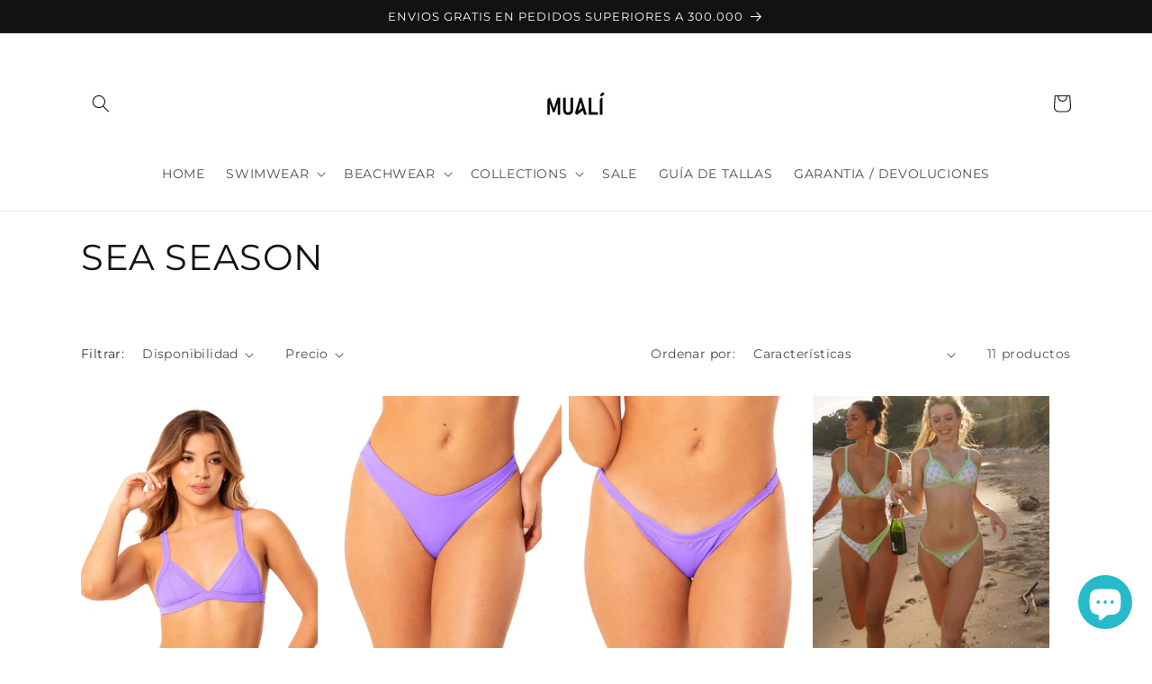

--- FILE ---
content_type: text/html; charset=utf-8
request_url: https://mualisw.com/collections/sea-season
body_size: 25739
content:
<!doctype html>
<html class="no-js" lang="es">
  <head>
    <meta charset="utf-8">
    <meta http-equiv="X-UA-Compatible" content="IE=edge">
    <meta name="viewport" content="width=device-width,initial-scale=1">
    <meta name="theme-color" content="">
    <link rel="canonical" href="https://mualisw.com/collections/sea-season">
    <link rel="preconnect" href="https://cdn.shopify.com" crossorigin><link rel="icon" type="image/png" href="//mualisw.com/cdn/shop/files/1.png?crop=center&height=32&v=1721562412&width=32"><link rel="preconnect" href="https://fonts.shopifycdn.com" crossorigin><title>
      SEA SEASON
 &ndash; MUALÍ</title>

    

    

<meta property="og:site_name" content="MUALÍ">
<meta property="og:url" content="https://mualisw.com/collections/sea-season">
<meta property="og:title" content="SEA SEASON">
<meta property="og:type" content="website">
<meta property="og:description" content="MUALÍ"><meta property="og:image" content="http://mualisw.com/cdn/shop/files/Diseno_sin_titulo-2.png?v=1718967903">
  <meta property="og:image:secure_url" content="https://mualisw.com/cdn/shop/files/Diseno_sin_titulo-2.png?v=1718967903">
  <meta property="og:image:width" content="1080">
  <meta property="og:image:height" content="1080"><meta name="twitter:card" content="summary_large_image">
<meta name="twitter:title" content="SEA SEASON">
<meta name="twitter:description" content="MUALÍ">


    <script src="//mualisw.com/cdn/shop/t/1/assets/constants.js?v=95358004781563950421680394368" defer="defer"></script>
    <script src="//mualisw.com/cdn/shop/t/1/assets/pubsub.js?v=2921868252632587581680394376" defer="defer"></script>
    <script src="//mualisw.com/cdn/shop/t/1/assets/global.js?v=127210358271191040921680394371" defer="defer"></script>
    <script>window.performance && window.performance.mark && window.performance.mark('shopify.content_for_header.start');</script><meta name="facebook-domain-verification" content="4zyyn7figi3njs9dxaxe8t10nvj4r2">
<meta id="shopify-digital-wallet" name="shopify-digital-wallet" content="/74376380714/digital_wallets/dialog">
<link rel="alternate" type="application/atom+xml" title="Feed" href="/collections/sea-season.atom" />
<link rel="alternate" type="application/json+oembed" href="https://mualisw.com/collections/sea-season.oembed">
<script async="async" src="/checkouts/internal/preloads.js?locale=es-CO"></script>
<script id="shopify-features" type="application/json">{"accessToken":"99bff0c88e1cfac79fed9f62c8df7b0d","betas":["rich-media-storefront-analytics"],"domain":"mualisw.com","predictiveSearch":true,"shopId":74376380714,"locale":"es"}</script>
<script>var Shopify = Shopify || {};
Shopify.shop = "mualisw.myshopify.com";
Shopify.locale = "es";
Shopify.currency = {"active":"COP","rate":"1.0"};
Shopify.country = "CO";
Shopify.theme = {"name":"Dawn","id":146895864106,"schema_name":"Dawn","schema_version":"9.0.0","theme_store_id":887,"role":"main"};
Shopify.theme.handle = "null";
Shopify.theme.style = {"id":null,"handle":null};
Shopify.cdnHost = "mualisw.com/cdn";
Shopify.routes = Shopify.routes || {};
Shopify.routes.root = "/";</script>
<script type="module">!function(o){(o.Shopify=o.Shopify||{}).modules=!0}(window);</script>
<script>!function(o){function n(){var o=[];function n(){o.push(Array.prototype.slice.apply(arguments))}return n.q=o,n}var t=o.Shopify=o.Shopify||{};t.loadFeatures=n(),t.autoloadFeatures=n()}(window);</script>
<script id="shop-js-analytics" type="application/json">{"pageType":"collection"}</script>
<script defer="defer" async type="module" src="//mualisw.com/cdn/shopifycloud/shop-js/modules/v2/client.init-shop-cart-sync_2Gr3Q33f.es.esm.js"></script>
<script defer="defer" async type="module" src="//mualisw.com/cdn/shopifycloud/shop-js/modules/v2/chunk.common_noJfOIa7.esm.js"></script>
<script defer="defer" async type="module" src="//mualisw.com/cdn/shopifycloud/shop-js/modules/v2/chunk.modal_Deo2FJQo.esm.js"></script>
<script type="module">
  await import("//mualisw.com/cdn/shopifycloud/shop-js/modules/v2/client.init-shop-cart-sync_2Gr3Q33f.es.esm.js");
await import("//mualisw.com/cdn/shopifycloud/shop-js/modules/v2/chunk.common_noJfOIa7.esm.js");
await import("//mualisw.com/cdn/shopifycloud/shop-js/modules/v2/chunk.modal_Deo2FJQo.esm.js");

  window.Shopify.SignInWithShop?.initShopCartSync?.({"fedCMEnabled":true,"windoidEnabled":true});

</script>
<script id="__st">var __st={"a":74376380714,"offset":-18000,"reqid":"de101e72-7909-4145-9004-d126f0c1c0af-1769034410","pageurl":"mualisw.com\/collections\/sea-season","u":"99c42cb3d3f5","p":"collection","rtyp":"collection","rid":442891043114};</script>
<script>window.ShopifyPaypalV4VisibilityTracking = true;</script>
<script id="captcha-bootstrap">!function(){'use strict';const t='contact',e='account',n='new_comment',o=[[t,t],['blogs',n],['comments',n],[t,'customer']],c=[[e,'customer_login'],[e,'guest_login'],[e,'recover_customer_password'],[e,'create_customer']],r=t=>t.map((([t,e])=>`form[action*='/${t}']:not([data-nocaptcha='true']) input[name='form_type'][value='${e}']`)).join(','),a=t=>()=>t?[...document.querySelectorAll(t)].map((t=>t.form)):[];function s(){const t=[...o],e=r(t);return a(e)}const i='password',u='form_key',d=['recaptcha-v3-token','g-recaptcha-response','h-captcha-response',i],f=()=>{try{return window.sessionStorage}catch{return}},m='__shopify_v',_=t=>t.elements[u];function p(t,e,n=!1){try{const o=window.sessionStorage,c=JSON.parse(o.getItem(e)),{data:r}=function(t){const{data:e,action:n}=t;return t[m]||n?{data:e,action:n}:{data:t,action:n}}(c);for(const[e,n]of Object.entries(r))t.elements[e]&&(t.elements[e].value=n);n&&o.removeItem(e)}catch(o){console.error('form repopulation failed',{error:o})}}const l='form_type',E='cptcha';function T(t){t.dataset[E]=!0}const w=window,h=w.document,L='Shopify',v='ce_forms',y='captcha';let A=!1;((t,e)=>{const n=(g='f06e6c50-85a8-45c8-87d0-21a2b65856fe',I='https://cdn.shopify.com/shopifycloud/storefront-forms-hcaptcha/ce_storefront_forms_captcha_hcaptcha.v1.5.2.iife.js',D={infoText:'Protegido por hCaptcha',privacyText:'Privacidad',termsText:'Términos'},(t,e,n)=>{const o=w[L][v],c=o.bindForm;if(c)return c(t,g,e,D).then(n);var r;o.q.push([[t,g,e,D],n]),r=I,A||(h.body.append(Object.assign(h.createElement('script'),{id:'captcha-provider',async:!0,src:r})),A=!0)});var g,I,D;w[L]=w[L]||{},w[L][v]=w[L][v]||{},w[L][v].q=[],w[L][y]=w[L][y]||{},w[L][y].protect=function(t,e){n(t,void 0,e),T(t)},Object.freeze(w[L][y]),function(t,e,n,w,h,L){const[v,y,A,g]=function(t,e,n){const i=e?o:[],u=t?c:[],d=[...i,...u],f=r(d),m=r(i),_=r(d.filter((([t,e])=>n.includes(e))));return[a(f),a(m),a(_),s()]}(w,h,L),I=t=>{const e=t.target;return e instanceof HTMLFormElement?e:e&&e.form},D=t=>v().includes(t);t.addEventListener('submit',(t=>{const e=I(t);if(!e)return;const n=D(e)&&!e.dataset.hcaptchaBound&&!e.dataset.recaptchaBound,o=_(e),c=g().includes(e)&&(!o||!o.value);(n||c)&&t.preventDefault(),c&&!n&&(function(t){try{if(!f())return;!function(t){const e=f();if(!e)return;const n=_(t);if(!n)return;const o=n.value;o&&e.removeItem(o)}(t);const e=Array.from(Array(32),(()=>Math.random().toString(36)[2])).join('');!function(t,e){_(t)||t.append(Object.assign(document.createElement('input'),{type:'hidden',name:u})),t.elements[u].value=e}(t,e),function(t,e){const n=f();if(!n)return;const o=[...t.querySelectorAll(`input[type='${i}']`)].map((({name:t})=>t)),c=[...d,...o],r={};for(const[a,s]of new FormData(t).entries())c.includes(a)||(r[a]=s);n.setItem(e,JSON.stringify({[m]:1,action:t.action,data:r}))}(t,e)}catch(e){console.error('failed to persist form',e)}}(e),e.submit())}));const S=(t,e)=>{t&&!t.dataset[E]&&(n(t,e.some((e=>e===t))),T(t))};for(const o of['focusin','change'])t.addEventListener(o,(t=>{const e=I(t);D(e)&&S(e,y())}));const B=e.get('form_key'),M=e.get(l),P=B&&M;t.addEventListener('DOMContentLoaded',(()=>{const t=y();if(P)for(const e of t)e.elements[l].value===M&&p(e,B);[...new Set([...A(),...v().filter((t=>'true'===t.dataset.shopifyCaptcha))])].forEach((e=>S(e,t)))}))}(h,new URLSearchParams(w.location.search),n,t,e,['guest_login'])})(!0,!0)}();</script>
<script integrity="sha256-4kQ18oKyAcykRKYeNunJcIwy7WH5gtpwJnB7kiuLZ1E=" data-source-attribution="shopify.loadfeatures" defer="defer" src="//mualisw.com/cdn/shopifycloud/storefront/assets/storefront/load_feature-a0a9edcb.js" crossorigin="anonymous"></script>
<script data-source-attribution="shopify.dynamic_checkout.dynamic.init">var Shopify=Shopify||{};Shopify.PaymentButton=Shopify.PaymentButton||{isStorefrontPortableWallets:!0,init:function(){window.Shopify.PaymentButton.init=function(){};var t=document.createElement("script");t.src="https://mualisw.com/cdn/shopifycloud/portable-wallets/latest/portable-wallets.es.js",t.type="module",document.head.appendChild(t)}};
</script>
<script data-source-attribution="shopify.dynamic_checkout.buyer_consent">
  function portableWalletsHideBuyerConsent(e){var t=document.getElementById("shopify-buyer-consent"),n=document.getElementById("shopify-subscription-policy-button");t&&n&&(t.classList.add("hidden"),t.setAttribute("aria-hidden","true"),n.removeEventListener("click",e))}function portableWalletsShowBuyerConsent(e){var t=document.getElementById("shopify-buyer-consent"),n=document.getElementById("shopify-subscription-policy-button");t&&n&&(t.classList.remove("hidden"),t.removeAttribute("aria-hidden"),n.addEventListener("click",e))}window.Shopify?.PaymentButton&&(window.Shopify.PaymentButton.hideBuyerConsent=portableWalletsHideBuyerConsent,window.Shopify.PaymentButton.showBuyerConsent=portableWalletsShowBuyerConsent);
</script>
<script data-source-attribution="shopify.dynamic_checkout.cart.bootstrap">document.addEventListener("DOMContentLoaded",(function(){function t(){return document.querySelector("shopify-accelerated-checkout-cart, shopify-accelerated-checkout")}if(t())Shopify.PaymentButton.init();else{new MutationObserver((function(e,n){t()&&(Shopify.PaymentButton.init(),n.disconnect())})).observe(document.body,{childList:!0,subtree:!0})}}));
</script>
<script id="sections-script" data-sections="header" defer="defer" src="//mualisw.com/cdn/shop/t/1/compiled_assets/scripts.js?v=943"></script>
<script>window.performance && window.performance.mark && window.performance.mark('shopify.content_for_header.end');</script>


    <style data-shopify>
      @font-face {
  font-family: Montserrat;
  font-weight: 400;
  font-style: normal;
  font-display: swap;
  src: url("//mualisw.com/cdn/fonts/montserrat/montserrat_n4.81949fa0ac9fd2021e16436151e8eaa539321637.woff2") format("woff2"),
       url("//mualisw.com/cdn/fonts/montserrat/montserrat_n4.a6c632ca7b62da89c3594789ba828388aac693fe.woff") format("woff");
}

      @font-face {
  font-family: Montserrat;
  font-weight: 700;
  font-style: normal;
  font-display: swap;
  src: url("//mualisw.com/cdn/fonts/montserrat/montserrat_n7.3c434e22befd5c18a6b4afadb1e3d77c128c7939.woff2") format("woff2"),
       url("//mualisw.com/cdn/fonts/montserrat/montserrat_n7.5d9fa6e2cae713c8fb539a9876489d86207fe957.woff") format("woff");
}

      @font-face {
  font-family: Montserrat;
  font-weight: 400;
  font-style: italic;
  font-display: swap;
  src: url("//mualisw.com/cdn/fonts/montserrat/montserrat_i4.5a4ea298b4789e064f62a29aafc18d41f09ae59b.woff2") format("woff2"),
       url("//mualisw.com/cdn/fonts/montserrat/montserrat_i4.072b5869c5e0ed5b9d2021e4c2af132e16681ad2.woff") format("woff");
}

      @font-face {
  font-family: Montserrat;
  font-weight: 700;
  font-style: italic;
  font-display: swap;
  src: url("//mualisw.com/cdn/fonts/montserrat/montserrat_i7.a0d4a463df4f146567d871890ffb3c80408e7732.woff2") format("woff2"),
       url("//mualisw.com/cdn/fonts/montserrat/montserrat_i7.f6ec9f2a0681acc6f8152c40921d2a4d2e1a2c78.woff") format("woff");
}

      @font-face {
  font-family: Montserrat;
  font-weight: 400;
  font-style: normal;
  font-display: swap;
  src: url("//mualisw.com/cdn/fonts/montserrat/montserrat_n4.81949fa0ac9fd2021e16436151e8eaa539321637.woff2") format("woff2"),
       url("//mualisw.com/cdn/fonts/montserrat/montserrat_n4.a6c632ca7b62da89c3594789ba828388aac693fe.woff") format("woff");
}


      :root {
        --font-body-family: Montserrat, sans-serif;
        --font-body-style: normal;
        --font-body-weight: 400;
        --font-body-weight-bold: 700;

        --font-heading-family: Montserrat, sans-serif;
        --font-heading-style: normal;
        --font-heading-weight: 400;

        --font-body-scale: 1.0;
        --font-heading-scale: 1.0;

        --color-base-text: 18, 18, 18;
        --color-shadow: 18, 18, 18;
        --color-base-background-1: 255, 255, 255;
        --color-base-background-2: 255, 252, 232;
        --color-base-solid-button-labels: 255, 255, 255;
        --color-base-outline-button-labels: 22, 21, 21;
        --color-base-accent-1: 18, 18, 18;
        --color-base-accent-2: 247, 82, 82;
        --payment-terms-background-color: #ffffff;

        --gradient-base-background-1: #ffffff;
        --gradient-base-background-2: #fffce8;
        --gradient-base-accent-1: #121212;
        --gradient-base-accent-2: #f75252;

        --media-padding: px;
        --media-border-opacity: 0.05;
        --media-border-width: 1px;
        --media-radius: 0px;
        --media-shadow-opacity: 0.0;
        --media-shadow-horizontal-offset: 0px;
        --media-shadow-vertical-offset: 4px;
        --media-shadow-blur-radius: 5px;
        --media-shadow-visible: 0;

        --page-width: 120rem;
        --page-width-margin: 0rem;

        --product-card-image-padding: 0.0rem;
        --product-card-corner-radius: 0.0rem;
        --product-card-text-alignment: left;
        --product-card-border-width: 0.0rem;
        --product-card-border-opacity: 0.1;
        --product-card-shadow-opacity: 0.0;
        --product-card-shadow-visible: 0;
        --product-card-shadow-horizontal-offset: 0.0rem;
        --product-card-shadow-vertical-offset: 0.4rem;
        --product-card-shadow-blur-radius: 0.5rem;

        --collection-card-image-padding: 0.0rem;
        --collection-card-corner-radius: 0.0rem;
        --collection-card-text-alignment: left;
        --collection-card-border-width: 0.0rem;
        --collection-card-border-opacity: 0.1;
        --collection-card-shadow-opacity: 0.0;
        --collection-card-shadow-visible: 0;
        --collection-card-shadow-horizontal-offset: 0.0rem;
        --collection-card-shadow-vertical-offset: 0.4rem;
        --collection-card-shadow-blur-radius: 0.5rem;

        --blog-card-image-padding: 0.0rem;
        --blog-card-corner-radius: 0.0rem;
        --blog-card-text-alignment: left;
        --blog-card-border-width: 0.0rem;
        --blog-card-border-opacity: 0.1;
        --blog-card-shadow-opacity: 0.0;
        --blog-card-shadow-visible: 0;
        --blog-card-shadow-horizontal-offset: 0.0rem;
        --blog-card-shadow-vertical-offset: 0.4rem;
        --blog-card-shadow-blur-radius: 0.5rem;

        --badge-corner-radius: 4.0rem;

        --popup-border-width: 1px;
        --popup-border-opacity: 0.1;
        --popup-corner-radius: 0px;
        --popup-shadow-opacity: 0.0;
        --popup-shadow-horizontal-offset: 0px;
        --popup-shadow-vertical-offset: 4px;
        --popup-shadow-blur-radius: 5px;

        --drawer-border-width: 1px;
        --drawer-border-opacity: 0.1;
        --drawer-shadow-opacity: 0.0;
        --drawer-shadow-horizontal-offset: 0px;
        --drawer-shadow-vertical-offset: 4px;
        --drawer-shadow-blur-radius: 5px;

        --spacing-sections-desktop: 0px;
        --spacing-sections-mobile: 0px;

        --grid-desktop-vertical-spacing: 8px;
        --grid-desktop-horizontal-spacing: 8px;
        --grid-mobile-vertical-spacing: 4px;
        --grid-mobile-horizontal-spacing: 4px;

        --text-boxes-border-opacity: 0.1;
        --text-boxes-border-width: 0px;
        --text-boxes-radius: 0px;
        --text-boxes-shadow-opacity: 0.0;
        --text-boxes-shadow-visible: 0;
        --text-boxes-shadow-horizontal-offset: 0px;
        --text-boxes-shadow-vertical-offset: 4px;
        --text-boxes-shadow-blur-radius: 5px;

        --buttons-radius: 0px;
        --buttons-radius-outset: 0px;
        --buttons-border-width: 1px;
        --buttons-border-opacity: 1.0;
        --buttons-shadow-opacity: 0.0;
        --buttons-shadow-visible: 0;
        --buttons-shadow-horizontal-offset: 0px;
        --buttons-shadow-vertical-offset: 4px;
        --buttons-shadow-blur-radius: 5px;
        --buttons-border-offset: 0px;

        --inputs-radius: 0px;
        --inputs-border-width: 1px;
        --inputs-border-opacity: 0.55;
        --inputs-shadow-opacity: 0.0;
        --inputs-shadow-horizontal-offset: 0px;
        --inputs-margin-offset: 0px;
        --inputs-shadow-vertical-offset: 4px;
        --inputs-shadow-blur-radius: 5px;
        --inputs-radius-outset: 0px;

        --variant-pills-radius: 40px;
        --variant-pills-border-width: 1px;
        --variant-pills-border-opacity: 0.55;
        --variant-pills-shadow-opacity: 0.0;
        --variant-pills-shadow-horizontal-offset: 0px;
        --variant-pills-shadow-vertical-offset: 4px;
        --variant-pills-shadow-blur-radius: 5px;
      }

      *,
      *::before,
      *::after {
        box-sizing: inherit;
      }

      html {
        box-sizing: border-box;
        font-size: calc(var(--font-body-scale) * 62.5%);
        height: 100%;
      }

      body {
        display: grid;
        grid-template-rows: auto auto 1fr auto;
        grid-template-columns: 100%;
        min-height: 100%;
        margin: 0;
        font-size: 1.5rem;
        letter-spacing: 0.06rem;
        line-height: calc(1 + 0.8 / var(--font-body-scale));
        font-family: var(--font-body-family);
        font-style: var(--font-body-style);
        font-weight: var(--font-body-weight);
      }

      @media screen and (min-width: 750px) {
        body {
          font-size: 1.6rem;
        }
      }
    </style>

    <link href="//mualisw.com/cdn/shop/t/1/assets/base.css?v=140624990073879848751680394350" rel="stylesheet" type="text/css" media="all" />
<link rel="preload" as="font" href="//mualisw.com/cdn/fonts/montserrat/montserrat_n4.81949fa0ac9fd2021e16436151e8eaa539321637.woff2" type="font/woff2" crossorigin><link rel="preload" as="font" href="//mualisw.com/cdn/fonts/montserrat/montserrat_n4.81949fa0ac9fd2021e16436151e8eaa539321637.woff2" type="font/woff2" crossorigin><link rel="stylesheet" href="//mualisw.com/cdn/shop/t/1/assets/component-predictive-search.css?v=85913294783299393391680394364" media="print" onload="this.media='all'"><script>document.documentElement.className = document.documentElement.className.replace('no-js', 'js');
    if (Shopify.designMode) {
      document.documentElement.classList.add('shopify-design-mode');
    }
    </script>
  <script src="https://cdn.shopify.com/extensions/e8878072-2f6b-4e89-8082-94b04320908d/inbox-1254/assets/inbox-chat-loader.js" type="text/javascript" defer="defer"></script>
<link href="https://monorail-edge.shopifysvc.com" rel="dns-prefetch">
<script>(function(){if ("sendBeacon" in navigator && "performance" in window) {try {var session_token_from_headers = performance.getEntriesByType('navigation')[0].serverTiming.find(x => x.name == '_s').description;} catch {var session_token_from_headers = undefined;}var session_cookie_matches = document.cookie.match(/_shopify_s=([^;]*)/);var session_token_from_cookie = session_cookie_matches && session_cookie_matches.length === 2 ? session_cookie_matches[1] : "";var session_token = session_token_from_headers || session_token_from_cookie || "";function handle_abandonment_event(e) {var entries = performance.getEntries().filter(function(entry) {return /monorail-edge.shopifysvc.com/.test(entry.name);});if (!window.abandonment_tracked && entries.length === 0) {window.abandonment_tracked = true;var currentMs = Date.now();var navigation_start = performance.timing.navigationStart;var payload = {shop_id: 74376380714,url: window.location.href,navigation_start,duration: currentMs - navigation_start,session_token,page_type: "collection"};window.navigator.sendBeacon("https://monorail-edge.shopifysvc.com/v1/produce", JSON.stringify({schema_id: "online_store_buyer_site_abandonment/1.1",payload: payload,metadata: {event_created_at_ms: currentMs,event_sent_at_ms: currentMs}}));}}window.addEventListener('pagehide', handle_abandonment_event);}}());</script>
<script id="web-pixels-manager-setup">(function e(e,d,r,n,o){if(void 0===o&&(o={}),!Boolean(null===(a=null===(i=window.Shopify)||void 0===i?void 0:i.analytics)||void 0===a?void 0:a.replayQueue)){var i,a;window.Shopify=window.Shopify||{};var t=window.Shopify;t.analytics=t.analytics||{};var s=t.analytics;s.replayQueue=[],s.publish=function(e,d,r){return s.replayQueue.push([e,d,r]),!0};try{self.performance.mark("wpm:start")}catch(e){}var l=function(){var e={modern:/Edge?\/(1{2}[4-9]|1[2-9]\d|[2-9]\d{2}|\d{4,})\.\d+(\.\d+|)|Firefox\/(1{2}[4-9]|1[2-9]\d|[2-9]\d{2}|\d{4,})\.\d+(\.\d+|)|Chrom(ium|e)\/(9{2}|\d{3,})\.\d+(\.\d+|)|(Maci|X1{2}).+ Version\/(15\.\d+|(1[6-9]|[2-9]\d|\d{3,})\.\d+)([,.]\d+|)( \(\w+\)|)( Mobile\/\w+|) Safari\/|Chrome.+OPR\/(9{2}|\d{3,})\.\d+\.\d+|(CPU[ +]OS|iPhone[ +]OS|CPU[ +]iPhone|CPU IPhone OS|CPU iPad OS)[ +]+(15[._]\d+|(1[6-9]|[2-9]\d|\d{3,})[._]\d+)([._]\d+|)|Android:?[ /-](13[3-9]|1[4-9]\d|[2-9]\d{2}|\d{4,})(\.\d+|)(\.\d+|)|Android.+Firefox\/(13[5-9]|1[4-9]\d|[2-9]\d{2}|\d{4,})\.\d+(\.\d+|)|Android.+Chrom(ium|e)\/(13[3-9]|1[4-9]\d|[2-9]\d{2}|\d{4,})\.\d+(\.\d+|)|SamsungBrowser\/([2-9]\d|\d{3,})\.\d+/,legacy:/Edge?\/(1[6-9]|[2-9]\d|\d{3,})\.\d+(\.\d+|)|Firefox\/(5[4-9]|[6-9]\d|\d{3,})\.\d+(\.\d+|)|Chrom(ium|e)\/(5[1-9]|[6-9]\d|\d{3,})\.\d+(\.\d+|)([\d.]+$|.*Safari\/(?![\d.]+ Edge\/[\d.]+$))|(Maci|X1{2}).+ Version\/(10\.\d+|(1[1-9]|[2-9]\d|\d{3,})\.\d+)([,.]\d+|)( \(\w+\)|)( Mobile\/\w+|) Safari\/|Chrome.+OPR\/(3[89]|[4-9]\d|\d{3,})\.\d+\.\d+|(CPU[ +]OS|iPhone[ +]OS|CPU[ +]iPhone|CPU IPhone OS|CPU iPad OS)[ +]+(10[._]\d+|(1[1-9]|[2-9]\d|\d{3,})[._]\d+)([._]\d+|)|Android:?[ /-](13[3-9]|1[4-9]\d|[2-9]\d{2}|\d{4,})(\.\d+|)(\.\d+|)|Mobile Safari.+OPR\/([89]\d|\d{3,})\.\d+\.\d+|Android.+Firefox\/(13[5-9]|1[4-9]\d|[2-9]\d{2}|\d{4,})\.\d+(\.\d+|)|Android.+Chrom(ium|e)\/(13[3-9]|1[4-9]\d|[2-9]\d{2}|\d{4,})\.\d+(\.\d+|)|Android.+(UC? ?Browser|UCWEB|U3)[ /]?(15\.([5-9]|\d{2,})|(1[6-9]|[2-9]\d|\d{3,})\.\d+)\.\d+|SamsungBrowser\/(5\.\d+|([6-9]|\d{2,})\.\d+)|Android.+MQ{2}Browser\/(14(\.(9|\d{2,})|)|(1[5-9]|[2-9]\d|\d{3,})(\.\d+|))(\.\d+|)|K[Aa][Ii]OS\/(3\.\d+|([4-9]|\d{2,})\.\d+)(\.\d+|)/},d=e.modern,r=e.legacy,n=navigator.userAgent;return n.match(d)?"modern":n.match(r)?"legacy":"unknown"}(),u="modern"===l?"modern":"legacy",c=(null!=n?n:{modern:"",legacy:""})[u],f=function(e){return[e.baseUrl,"/wpm","/b",e.hashVersion,"modern"===e.buildTarget?"m":"l",".js"].join("")}({baseUrl:d,hashVersion:r,buildTarget:u}),m=function(e){var d=e.version,r=e.bundleTarget,n=e.surface,o=e.pageUrl,i=e.monorailEndpoint;return{emit:function(e){var a=e.status,t=e.errorMsg,s=(new Date).getTime(),l=JSON.stringify({metadata:{event_sent_at_ms:s},events:[{schema_id:"web_pixels_manager_load/3.1",payload:{version:d,bundle_target:r,page_url:o,status:a,surface:n,error_msg:t},metadata:{event_created_at_ms:s}}]});if(!i)return console&&console.warn&&console.warn("[Web Pixels Manager] No Monorail endpoint provided, skipping logging."),!1;try{return self.navigator.sendBeacon.bind(self.navigator)(i,l)}catch(e){}var u=new XMLHttpRequest;try{return u.open("POST",i,!0),u.setRequestHeader("Content-Type","text/plain"),u.send(l),!0}catch(e){return console&&console.warn&&console.warn("[Web Pixels Manager] Got an unhandled error while logging to Monorail."),!1}}}}({version:r,bundleTarget:l,surface:e.surface,pageUrl:self.location.href,monorailEndpoint:e.monorailEndpoint});try{o.browserTarget=l,function(e){var d=e.src,r=e.async,n=void 0===r||r,o=e.onload,i=e.onerror,a=e.sri,t=e.scriptDataAttributes,s=void 0===t?{}:t,l=document.createElement("script"),u=document.querySelector("head"),c=document.querySelector("body");if(l.async=n,l.src=d,a&&(l.integrity=a,l.crossOrigin="anonymous"),s)for(var f in s)if(Object.prototype.hasOwnProperty.call(s,f))try{l.dataset[f]=s[f]}catch(e){}if(o&&l.addEventListener("load",o),i&&l.addEventListener("error",i),u)u.appendChild(l);else{if(!c)throw new Error("Did not find a head or body element to append the script");c.appendChild(l)}}({src:f,async:!0,onload:function(){if(!function(){var e,d;return Boolean(null===(d=null===(e=window.Shopify)||void 0===e?void 0:e.analytics)||void 0===d?void 0:d.initialized)}()){var d=window.webPixelsManager.init(e)||void 0;if(d){var r=window.Shopify.analytics;r.replayQueue.forEach((function(e){var r=e[0],n=e[1],o=e[2];d.publishCustomEvent(r,n,o)})),r.replayQueue=[],r.publish=d.publishCustomEvent,r.visitor=d.visitor,r.initialized=!0}}},onerror:function(){return m.emit({status:"failed",errorMsg:"".concat(f," has failed to load")})},sri:function(e){var d=/^sha384-[A-Za-z0-9+/=]+$/;return"string"==typeof e&&d.test(e)}(c)?c:"",scriptDataAttributes:o}),m.emit({status:"loading"})}catch(e){m.emit({status:"failed",errorMsg:(null==e?void 0:e.message)||"Unknown error"})}}})({shopId: 74376380714,storefrontBaseUrl: "https://mualisw.com",extensionsBaseUrl: "https://extensions.shopifycdn.com/cdn/shopifycloud/web-pixels-manager",monorailEndpoint: "https://monorail-edge.shopifysvc.com/unstable/produce_batch",surface: "storefront-renderer",enabledBetaFlags: ["2dca8a86"],webPixelsConfigList: [{"id":"326566186","configuration":"{\"pixel_id\":\"662689119033704\",\"pixel_type\":\"facebook_pixel\",\"metaapp_system_user_token\":\"-\"}","eventPayloadVersion":"v1","runtimeContext":"OPEN","scriptVersion":"ca16bc87fe92b6042fbaa3acc2fbdaa6","type":"APP","apiClientId":2329312,"privacyPurposes":["ANALYTICS","MARKETING","SALE_OF_DATA"],"dataSharingAdjustments":{"protectedCustomerApprovalScopes":["read_customer_address","read_customer_email","read_customer_name","read_customer_personal_data","read_customer_phone"]}},{"id":"shopify-app-pixel","configuration":"{}","eventPayloadVersion":"v1","runtimeContext":"STRICT","scriptVersion":"0450","apiClientId":"shopify-pixel","type":"APP","privacyPurposes":["ANALYTICS","MARKETING"]},{"id":"shopify-custom-pixel","eventPayloadVersion":"v1","runtimeContext":"LAX","scriptVersion":"0450","apiClientId":"shopify-pixel","type":"CUSTOM","privacyPurposes":["ANALYTICS","MARKETING"]}],isMerchantRequest: false,initData: {"shop":{"name":"MUALÍ","paymentSettings":{"currencyCode":"COP"},"myshopifyDomain":"mualisw.myshopify.com","countryCode":"CO","storefrontUrl":"https:\/\/mualisw.com"},"customer":null,"cart":null,"checkout":null,"productVariants":[],"purchasingCompany":null},},"https://mualisw.com/cdn","fcfee988w5aeb613cpc8e4bc33m6693e112",{"modern":"","legacy":""},{"shopId":"74376380714","storefrontBaseUrl":"https:\/\/mualisw.com","extensionBaseUrl":"https:\/\/extensions.shopifycdn.com\/cdn\/shopifycloud\/web-pixels-manager","surface":"storefront-renderer","enabledBetaFlags":"[\"2dca8a86\"]","isMerchantRequest":"false","hashVersion":"fcfee988w5aeb613cpc8e4bc33m6693e112","publish":"custom","events":"[[\"page_viewed\",{}],[\"collection_viewed\",{\"collection\":{\"id\":\"442891043114\",\"title\":\"SEA SEASON\",\"productVariants\":[{\"price\":{\"amount\":85500.0,\"currencyCode\":\"COP\"},\"product\":{\"title\":\"ARBOREA TRIANGLE TOP\",\"vendor\":\"MUALÍ\",\"id\":\"8186894975274\",\"untranslatedTitle\":\"ARBOREA TRIANGLE TOP\",\"url\":\"\/products\/top-arborea\",\"type\":\"Top\"},\"id\":\"44610908127530\",\"image\":{\"src\":\"\/\/mualisw.com\/cdn\/shop\/products\/ARBOREACOMPLETO.jpg?v=1681682553\"},\"sku\":null,\"title\":\"XS\",\"untranslatedTitle\":\"XS\"},{\"price\":{\"amount\":59500.0,\"currencyCode\":\"COP\"},\"product\":{\"title\":\"ARBOREA BLOOM BOTTOM\",\"vendor\":\"MUALÍ\",\"id\":\"8186896154922\",\"untranslatedTitle\":\"ARBOREA BLOOM BOTTOM\",\"url\":\"\/products\/panty-arborea\",\"type\":\"Panty\"},\"id\":\"44610914091306\",\"image\":{\"src\":\"\/\/mualisw.com\/cdn\/shop\/products\/ARBOREACOMPLETO_d2302a56-bcbe-426e-b267-9f1b1c66ba0f.jpg?v=1680580638\"},\"sku\":\"\",\"title\":\"M\",\"untranslatedTitle\":\"M\"},{\"price\":{\"amount\":59500.0,\"currencyCode\":\"COP\"},\"product\":{\"title\":\"ARBOREA PANTY BOTTOM\",\"vendor\":\"MUALÍ\",\"id\":\"8186903822634\",\"untranslatedTitle\":\"ARBOREA PANTY BOTTOM\",\"url\":\"\/products\/tanga-arborea\",\"type\":\"Tanga\"},\"id\":\"44610968650026\",\"image\":{\"src\":\"\/\/mualisw.com\/cdn\/shop\/products\/ARBOREACOMPLETOPANTY_cb2a7780-c9c2-4006-8958-513194449196.jpg?v=1681671455\"},\"sku\":\"\",\"title\":\"M\",\"untranslatedTitle\":\"M\"},{\"price\":{\"amount\":84000.0,\"currencyCode\":\"COP\"},\"product\":{\"title\":\"EMBLEM GREEN PANTY BOTTOM\",\"vendor\":\"MUALÍ\",\"id\":\"9311863865642\",\"untranslatedTitle\":\"EMBLEM GREEN PANTY BOTTOM\",\"url\":\"\/products\/emblem-green-panty\",\"type\":\"Tanga\"},\"id\":\"48744192475434\",\"image\":{\"src\":\"\/\/mualisw.com\/cdn\/shop\/files\/DSC07382_9a3c30c9-16db-4f13-b14a-7747cde0d308.jpg?v=1741213431\"},\"sku\":null,\"title\":\"S\",\"untranslatedTitle\":\"S\"},{\"price\":{\"amount\":84000.0,\"currencyCode\":\"COP\"},\"product\":{\"title\":\"EMBLEM RED PANTY BOTTOM\",\"vendor\":\"MUALÍ\",\"id\":\"9311864815914\",\"untranslatedTitle\":\"EMBLEM RED PANTY BOTTOM\",\"url\":\"\/products\/emblem-red-panty-copia\",\"type\":\"Tanga\"},\"id\":\"48744194507050\",\"image\":{\"src\":\"\/\/mualisw.com\/cdn\/shop\/files\/DSC07173_c791b00f-8fff-4576-9f52-b82d3145cd0f.jpg?v=1741213045\"},\"sku\":null,\"title\":\"S\",\"untranslatedTitle\":\"S\"},{\"price\":{\"amount\":84000.0,\"currencyCode\":\"COP\"},\"product\":{\"title\":\"EMBLEM RED BLOOM BOTTOM\",\"vendor\":\"MUALÍ\",\"id\":\"9311922487594\",\"untranslatedTitle\":\"EMBLEM RED BLOOM BOTTOM\",\"url\":\"\/products\/emblem-red-bloom-bottom\",\"type\":\"Tanga\"},\"id\":\"48744319811882\",\"image\":{\"src\":\"\/\/mualisw.com\/cdn\/shop\/files\/DSC07121.jpg?v=1741213129\"},\"sku\":null,\"title\":\"XS\",\"untranslatedTitle\":\"XS\"},{\"price\":{\"amount\":105000.0,\"currencyCode\":\"COP\"},\"product\":{\"title\":\"ASTRA WHITE BOTTOM\",\"vendor\":\"MUALÍ\",\"id\":\"9311930122538\",\"untranslatedTitle\":\"ASTRA WHITE BOTTOM\",\"url\":\"\/products\/astra-white-bottom-copia\",\"type\":\"Tanga\"},\"id\":\"48744334491946\",\"image\":{\"src\":\"\/\/mualisw.com\/cdn\/shop\/files\/DSC07488_7289cc19-2237-425b-8eb4-dbd9e7f1c38c.jpg?v=1718914189\"},\"sku\":null,\"title\":\"S\",\"untranslatedTitle\":\"S\"},{\"price\":{\"amount\":105000.0,\"currencyCode\":\"COP\"},\"product\":{\"title\":\"ASTRA BLACK BOTTOM\",\"vendor\":\"MUALÍ\",\"id\":\"9311930384682\",\"untranslatedTitle\":\"ASTRA BLACK BOTTOM\",\"url\":\"\/products\/astra-black-bottom\",\"type\":\"Tanga\"},\"id\":\"48744335343914\",\"image\":{\"src\":\"\/\/mualisw.com\/cdn\/shop\/files\/6FF37E9C-37DB-46A3-B82D-06F8F3E16FFEcopia_29341811-548d-4d84-b3ca-abfb87aa946e.jpg?v=1718913706\"},\"sku\":null,\"title\":\"XS\",\"untranslatedTitle\":\"XS\"},{\"price\":{\"amount\":84000.0,\"currencyCode\":\"COP\"},\"product\":{\"title\":\"AETHER GREEN BOTTOM\",\"vendor\":\"MUALÍ\",\"id\":\"9311982289194\",\"untranslatedTitle\":\"AETHER GREEN BOTTOM\",\"url\":\"\/products\/aether-grenn-bottom\",\"type\":\"Tanga\"},\"id\":\"50057848226090\",\"image\":{\"src\":\"\/\/mualisw.com\/cdn\/shop\/files\/DSC06657_2c2d6ff8-4fab-4ae0-bf7f-7ad6664050dc.jpg?v=1718798534\"},\"sku\":null,\"title\":\"XS\",\"untranslatedTitle\":\"XS\"},{\"price\":{\"amount\":84000.0,\"currencyCode\":\"COP\"},\"product\":{\"title\":\"AETHER BLACK BOTTOM\",\"vendor\":\"MUALÍ\",\"id\":\"9311982453034\",\"untranslatedTitle\":\"AETHER BLACK BOTTOM\",\"url\":\"\/products\/aether-black-bottom\",\"type\":\"Tanga\"},\"id\":\"50057832628522\",\"image\":{\"src\":\"\/\/mualisw.com\/cdn\/shop\/files\/DSC06077_9dad3487-9430-4a8a-b92d-308fbe3bf4d7.jpg?v=1718799838\"},\"sku\":null,\"title\":\"XS\",\"untranslatedTitle\":\"XS\"},{\"price\":{\"amount\":84000.0,\"currencyCode\":\"COP\"},\"product\":{\"title\":\"AETHER RED BOTTOM\",\"vendor\":\"MUALÍ\",\"id\":\"9311982387498\",\"untranslatedTitle\":\"AETHER RED BOTTOM\",\"url\":\"\/products\/aether-red-bottom\",\"type\":\"Tanga\"},\"id\":\"50057843540266\",\"image\":{\"src\":\"\/\/mualisw.com\/cdn\/shop\/files\/DSC06496_5a78e27a-131b-4cce-b4a4-087955d5e099.jpg?v=1718799471\"},\"sku\":null,\"title\":\"XS\",\"untranslatedTitle\":\"XS\"}]}}]]"});</script><script>
  window.ShopifyAnalytics = window.ShopifyAnalytics || {};
  window.ShopifyAnalytics.meta = window.ShopifyAnalytics.meta || {};
  window.ShopifyAnalytics.meta.currency = 'COP';
  var meta = {"products":[{"id":8186894975274,"gid":"gid:\/\/shopify\/Product\/8186894975274","vendor":"MUALÍ","type":"Top","handle":"top-arborea","variants":[{"id":44610908127530,"price":8550000,"name":"ARBOREA TRIANGLE TOP - XS","public_title":"XS","sku":null},{"id":44610908160298,"price":8550000,"name":"ARBOREA TRIANGLE TOP - S","public_title":"S","sku":null},{"id":44610908193066,"price":8550000,"name":"ARBOREA TRIANGLE TOP - M","public_title":"M","sku":null},{"id":44610908225834,"price":8550000,"name":"ARBOREA TRIANGLE TOP - L","public_title":"L","sku":null}],"remote":false},{"id":8186896154922,"gid":"gid:\/\/shopify\/Product\/8186896154922","vendor":"MUALÍ","type":"Panty","handle":"panty-arborea","variants":[{"id":44610914091306,"price":5950000,"name":"ARBOREA BLOOM BOTTOM - M","public_title":"M","sku":""}],"remote":false},{"id":8186903822634,"gid":"gid:\/\/shopify\/Product\/8186903822634","vendor":"MUALÍ","type":"Tanga","handle":"tanga-arborea","variants":[{"id":44610968650026,"price":5950000,"name":"ARBOREA PANTY BOTTOM - M","public_title":"M","sku":""},{"id":48869087019306,"price":5950000,"name":"ARBOREA PANTY BOTTOM - L","public_title":"L","sku":""}],"remote":false},{"id":9311863865642,"gid":"gid:\/\/shopify\/Product\/9311863865642","vendor":"MUALÍ","type":"Tanga","handle":"emblem-green-panty","variants":[{"id":48744192475434,"price":8400000,"name":"EMBLEM GREEN PANTY BOTTOM - S","public_title":"S","sku":null},{"id":48744192508202,"price":8400000,"name":"EMBLEM GREEN PANTY BOTTOM - M","public_title":"M","sku":null},{"id":48744192540970,"price":8400000,"name":"EMBLEM GREEN PANTY BOTTOM - L","public_title":"L","sku":null}],"remote":false},{"id":9311864815914,"gid":"gid:\/\/shopify\/Product\/9311864815914","vendor":"MUALÍ","type":"Tanga","handle":"emblem-red-panty-copia","variants":[{"id":48744194507050,"price":8400000,"name":"EMBLEM RED PANTY BOTTOM - S","public_title":"S","sku":null},{"id":48744194539818,"price":8400000,"name":"EMBLEM RED PANTY BOTTOM - M","public_title":"M","sku":null},{"id":48744194572586,"price":8400000,"name":"EMBLEM RED PANTY BOTTOM - L","public_title":"L","sku":null}],"remote":false},{"id":9311922487594,"gid":"gid:\/\/shopify\/Product\/9311922487594","vendor":"MUALÍ","type":"Tanga","handle":"emblem-red-bloom-bottom","variants":[{"id":48744319811882,"price":8400000,"name":"EMBLEM RED BLOOM BOTTOM - XS","public_title":"XS","sku":null},{"id":48744319844650,"price":8400000,"name":"EMBLEM RED BLOOM BOTTOM - S","public_title":"S","sku":null},{"id":48744319877418,"price":8400000,"name":"EMBLEM RED BLOOM BOTTOM - M","public_title":"M","sku":null}],"remote":false},{"id":9311930122538,"gid":"gid:\/\/shopify\/Product\/9311930122538","vendor":"MUALÍ","type":"Tanga","handle":"astra-white-bottom-copia","variants":[{"id":48744334491946,"price":10500000,"name":"ASTRA WHITE BOTTOM - S","public_title":"S","sku":null},{"id":48744334524714,"price":10500000,"name":"ASTRA WHITE BOTTOM - M","public_title":"M","sku":null}],"remote":false},{"id":9311930384682,"gid":"gid:\/\/shopify\/Product\/9311930384682","vendor":"MUALÍ","type":"Tanga","handle":"astra-black-bottom","variants":[{"id":48744335343914,"price":10500000,"name":"ASTRA BLACK BOTTOM - XS","public_title":"XS","sku":null},{"id":48744335376682,"price":10500000,"name":"ASTRA BLACK BOTTOM - S","public_title":"S","sku":null},{"id":49801571139882,"price":10500000,"name":"ASTRA BLACK BOTTOM - M","public_title":"M","sku":null}],"remote":false},{"id":9311982289194,"gid":"gid:\/\/shopify\/Product\/9311982289194","vendor":"MUALÍ","type":"Tanga","handle":"aether-grenn-bottom","variants":[{"id":50057848226090,"price":8400000,"name":"AETHER GREEN BOTTOM - XS","public_title":"XS","sku":null},{"id":48744674951466,"price":8400000,"name":"AETHER GREEN BOTTOM - S","public_title":"S","sku":null},{"id":48744674984234,"price":8400000,"name":"AETHER GREEN BOTTOM - M","public_title":"M","sku":null},{"id":48744675017002,"price":8400000,"name":"AETHER GREEN BOTTOM - L","public_title":"L","sku":null}],"remote":false},{"id":9311982453034,"gid":"gid:\/\/shopify\/Product\/9311982453034","vendor":"MUALÍ","type":"Tanga","handle":"aether-black-bottom","variants":[{"id":50057832628522,"price":8400000,"name":"AETHER BLACK BOTTOM - XS","public_title":"XS","sku":null},{"id":48744678752554,"price":8400000,"name":"AETHER BLACK BOTTOM - S","public_title":"S","sku":null},{"id":48744678785322,"price":8400000,"name":"AETHER BLACK BOTTOM - M","public_title":"M","sku":null},{"id":48744678818090,"price":8400000,"name":"AETHER BLACK BOTTOM - L","public_title":"L","sku":null}],"remote":false},{"id":9311982387498,"gid":"gid:\/\/shopify\/Product\/9311982387498","vendor":"MUALÍ","type":"Tanga","handle":"aether-red-bottom","variants":[{"id":50057843540266,"price":8400000,"name":"AETHER RED BOTTOM - XS","public_title":"XS","sku":null},{"id":48744677736746,"price":8400000,"name":"AETHER RED BOTTOM - S","public_title":"S","sku":null},{"id":48744677769514,"price":8400000,"name":"AETHER RED BOTTOM - M","public_title":"M","sku":null},{"id":48744677802282,"price":8400000,"name":"AETHER RED BOTTOM - L","public_title":"L","sku":null}],"remote":false}],"page":{"pageType":"collection","resourceType":"collection","resourceId":442891043114,"requestId":"de101e72-7909-4145-9004-d126f0c1c0af-1769034410"}};
  for (var attr in meta) {
    window.ShopifyAnalytics.meta[attr] = meta[attr];
  }
</script>
<script class="analytics">
  (function () {
    var customDocumentWrite = function(content) {
      var jquery = null;

      if (window.jQuery) {
        jquery = window.jQuery;
      } else if (window.Checkout && window.Checkout.$) {
        jquery = window.Checkout.$;
      }

      if (jquery) {
        jquery('body').append(content);
      }
    };

    var hasLoggedConversion = function(token) {
      if (token) {
        return document.cookie.indexOf('loggedConversion=' + token) !== -1;
      }
      return false;
    }

    var setCookieIfConversion = function(token) {
      if (token) {
        var twoMonthsFromNow = new Date(Date.now());
        twoMonthsFromNow.setMonth(twoMonthsFromNow.getMonth() + 2);

        document.cookie = 'loggedConversion=' + token + '; expires=' + twoMonthsFromNow;
      }
    }

    var trekkie = window.ShopifyAnalytics.lib = window.trekkie = window.trekkie || [];
    if (trekkie.integrations) {
      return;
    }
    trekkie.methods = [
      'identify',
      'page',
      'ready',
      'track',
      'trackForm',
      'trackLink'
    ];
    trekkie.factory = function(method) {
      return function() {
        var args = Array.prototype.slice.call(arguments);
        args.unshift(method);
        trekkie.push(args);
        return trekkie;
      };
    };
    for (var i = 0; i < trekkie.methods.length; i++) {
      var key = trekkie.methods[i];
      trekkie[key] = trekkie.factory(key);
    }
    trekkie.load = function(config) {
      trekkie.config = config || {};
      trekkie.config.initialDocumentCookie = document.cookie;
      var first = document.getElementsByTagName('script')[0];
      var script = document.createElement('script');
      script.type = 'text/javascript';
      script.onerror = function(e) {
        var scriptFallback = document.createElement('script');
        scriptFallback.type = 'text/javascript';
        scriptFallback.onerror = function(error) {
                var Monorail = {
      produce: function produce(monorailDomain, schemaId, payload) {
        var currentMs = new Date().getTime();
        var event = {
          schema_id: schemaId,
          payload: payload,
          metadata: {
            event_created_at_ms: currentMs,
            event_sent_at_ms: currentMs
          }
        };
        return Monorail.sendRequest("https://" + monorailDomain + "/v1/produce", JSON.stringify(event));
      },
      sendRequest: function sendRequest(endpointUrl, payload) {
        // Try the sendBeacon API
        if (window && window.navigator && typeof window.navigator.sendBeacon === 'function' && typeof window.Blob === 'function' && !Monorail.isIos12()) {
          var blobData = new window.Blob([payload], {
            type: 'text/plain'
          });

          if (window.navigator.sendBeacon(endpointUrl, blobData)) {
            return true;
          } // sendBeacon was not successful

        } // XHR beacon

        var xhr = new XMLHttpRequest();

        try {
          xhr.open('POST', endpointUrl);
          xhr.setRequestHeader('Content-Type', 'text/plain');
          xhr.send(payload);
        } catch (e) {
          console.log(e);
        }

        return false;
      },
      isIos12: function isIos12() {
        return window.navigator.userAgent.lastIndexOf('iPhone; CPU iPhone OS 12_') !== -1 || window.navigator.userAgent.lastIndexOf('iPad; CPU OS 12_') !== -1;
      }
    };
    Monorail.produce('monorail-edge.shopifysvc.com',
      'trekkie_storefront_load_errors/1.1',
      {shop_id: 74376380714,
      theme_id: 146895864106,
      app_name: "storefront",
      context_url: window.location.href,
      source_url: "//mualisw.com/cdn/s/trekkie.storefront.9615f8e10e499e09ff0451d383e936edfcfbbf47.min.js"});

        };
        scriptFallback.async = true;
        scriptFallback.src = '//mualisw.com/cdn/s/trekkie.storefront.9615f8e10e499e09ff0451d383e936edfcfbbf47.min.js';
        first.parentNode.insertBefore(scriptFallback, first);
      };
      script.async = true;
      script.src = '//mualisw.com/cdn/s/trekkie.storefront.9615f8e10e499e09ff0451d383e936edfcfbbf47.min.js';
      first.parentNode.insertBefore(script, first);
    };
    trekkie.load(
      {"Trekkie":{"appName":"storefront","development":false,"defaultAttributes":{"shopId":74376380714,"isMerchantRequest":null,"themeId":146895864106,"themeCityHash":"3260913364549078589","contentLanguage":"es","currency":"COP","eventMetadataId":"90235158-90bf-4189-8649-dc4d9362ac02"},"isServerSideCookieWritingEnabled":true,"monorailRegion":"shop_domain","enabledBetaFlags":["65f19447"]},"Session Attribution":{},"S2S":{"facebookCapiEnabled":true,"source":"trekkie-storefront-renderer","apiClientId":580111}}
    );

    var loaded = false;
    trekkie.ready(function() {
      if (loaded) return;
      loaded = true;

      window.ShopifyAnalytics.lib = window.trekkie;

      var originalDocumentWrite = document.write;
      document.write = customDocumentWrite;
      try { window.ShopifyAnalytics.merchantGoogleAnalytics.call(this); } catch(error) {};
      document.write = originalDocumentWrite;

      window.ShopifyAnalytics.lib.page(null,{"pageType":"collection","resourceType":"collection","resourceId":442891043114,"requestId":"de101e72-7909-4145-9004-d126f0c1c0af-1769034410","shopifyEmitted":true});

      var match = window.location.pathname.match(/checkouts\/(.+)\/(thank_you|post_purchase)/)
      var token = match? match[1]: undefined;
      if (!hasLoggedConversion(token)) {
        setCookieIfConversion(token);
        window.ShopifyAnalytics.lib.track("Viewed Product Category",{"currency":"COP","category":"Collection: sea-season","collectionName":"sea-season","collectionId":442891043114,"nonInteraction":true},undefined,undefined,{"shopifyEmitted":true});
      }
    });


        var eventsListenerScript = document.createElement('script');
        eventsListenerScript.async = true;
        eventsListenerScript.src = "//mualisw.com/cdn/shopifycloud/storefront/assets/shop_events_listener-3da45d37.js";
        document.getElementsByTagName('head')[0].appendChild(eventsListenerScript);

})();</script>
<script
  defer
  src="https://mualisw.com/cdn/shopifycloud/perf-kit/shopify-perf-kit-3.0.4.min.js"
  data-application="storefront-renderer"
  data-shop-id="74376380714"
  data-render-region="gcp-us-central1"
  data-page-type="collection"
  data-theme-instance-id="146895864106"
  data-theme-name="Dawn"
  data-theme-version="9.0.0"
  data-monorail-region="shop_domain"
  data-resource-timing-sampling-rate="10"
  data-shs="true"
  data-shs-beacon="true"
  data-shs-export-with-fetch="true"
  data-shs-logs-sample-rate="1"
  data-shs-beacon-endpoint="https://mualisw.com/api/collect"
></script>
</head>

  <body class="gradient">
    <a class="skip-to-content-link button visually-hidden" href="#MainContent">
      Ir directamente al contenido
    </a><!-- BEGIN sections: header-group -->
<div id="shopify-section-sections--18580389724458__announcement-bar" class="shopify-section shopify-section-group-header-group announcement-bar-section"><div class="announcement-bar color-accent-1 gradient" role="region" aria-label="Anuncio" ><a href="/collections/todo" class="announcement-bar__link link link--text focus-inset animate-arrow"><div class="page-width">
                <p class="announcement-bar__message center h5">
                  <span>ENVIOS GRATIS EN PEDIDOS SUPERIORES A 300.000</span><svg
  viewBox="0 0 14 10"
  fill="none"
  aria-hidden="true"
  focusable="false"
  class="icon icon-arrow"
  xmlns="http://www.w3.org/2000/svg"
>
  <path fill-rule="evenodd" clip-rule="evenodd" d="M8.537.808a.5.5 0 01.817-.162l4 4a.5.5 0 010 .708l-4 4a.5.5 0 11-.708-.708L11.793 5.5H1a.5.5 0 010-1h10.793L8.646 1.354a.5.5 0 01-.109-.546z" fill="currentColor">
</svg>

</p>
              </div></a></div>
</div><div id="shopify-section-sections--18580389724458__header" class="shopify-section shopify-section-group-header-group section-header"><link rel="stylesheet" href="//mualisw.com/cdn/shop/t/1/assets/component-list-menu.css?v=151968516119678728991680394359" media="print" onload="this.media='all'">
<link rel="stylesheet" href="//mualisw.com/cdn/shop/t/1/assets/component-search.css?v=184225813856820874251680394367" media="print" onload="this.media='all'">
<link rel="stylesheet" href="//mualisw.com/cdn/shop/t/1/assets/component-menu-drawer.css?v=94074963897493609391680394361" media="print" onload="this.media='all'">
<link rel="stylesheet" href="//mualisw.com/cdn/shop/t/1/assets/component-cart-notification.css?v=108833082844665799571680394355" media="print" onload="this.media='all'">
<link rel="stylesheet" href="//mualisw.com/cdn/shop/t/1/assets/component-cart-items.css?v=29412722223528841861680394355" media="print" onload="this.media='all'"><link rel="stylesheet" href="//mualisw.com/cdn/shop/t/1/assets/component-price.css?v=65402837579211014041680394364" media="print" onload="this.media='all'">
  <link rel="stylesheet" href="//mualisw.com/cdn/shop/t/1/assets/component-loading-overlay.css?v=167310470843593579841680394360" media="print" onload="this.media='all'"><noscript><link href="//mualisw.com/cdn/shop/t/1/assets/component-list-menu.css?v=151968516119678728991680394359" rel="stylesheet" type="text/css" media="all" /></noscript>
<noscript><link href="//mualisw.com/cdn/shop/t/1/assets/component-search.css?v=184225813856820874251680394367" rel="stylesheet" type="text/css" media="all" /></noscript>
<noscript><link href="//mualisw.com/cdn/shop/t/1/assets/component-menu-drawer.css?v=94074963897493609391680394361" rel="stylesheet" type="text/css" media="all" /></noscript>
<noscript><link href="//mualisw.com/cdn/shop/t/1/assets/component-cart-notification.css?v=108833082844665799571680394355" rel="stylesheet" type="text/css" media="all" /></noscript>
<noscript><link href="//mualisw.com/cdn/shop/t/1/assets/component-cart-items.css?v=29412722223528841861680394355" rel="stylesheet" type="text/css" media="all" /></noscript>

<style>
  header-drawer {
    justify-self: start;
    margin-left: -1.2rem;
  }@media screen and (min-width: 990px) {
      header-drawer {
        display: none;
      }
    }.menu-drawer-container {
    display: flex;
  }

  .list-menu {
    list-style: none;
    padding: 0;
    margin: 0;
  }

  .list-menu--inline {
    display: inline-flex;
    flex-wrap: wrap;
  }

  summary.list-menu__item {
    padding-right: 2.7rem;
  }

  .list-menu__item {
    display: flex;
    align-items: center;
    line-height: calc(1 + 0.3 / var(--font-body-scale));
  }

  .list-menu__item--link {
    text-decoration: none;
    padding-bottom: 1rem;
    padding-top: 1rem;
    line-height: calc(1 + 0.8 / var(--font-body-scale));
  }

  @media screen and (min-width: 750px) {
    .list-menu__item--link {
      padding-bottom: 0.5rem;
      padding-top: 0.5rem;
    }
  }
</style><style data-shopify>.header {
    padding-top: 10px;
    padding-bottom: 10px;
  }

  .section-header {
    position: sticky; /* This is for fixing a Safari z-index issue. PR #2147 */
    margin-bottom: 0px;
  }

  @media screen and (min-width: 750px) {
    .section-header {
      margin-bottom: 0px;
    }
  }

  @media screen and (min-width: 990px) {
    .header {
      padding-top: 20px;
      padding-bottom: 20px;
    }
  }</style><script src="//mualisw.com/cdn/shop/t/1/assets/details-disclosure.js?v=153497636716254413831680394369" defer="defer"></script>
<script src="//mualisw.com/cdn/shop/t/1/assets/details-modal.js?v=4511761896672669691680394370" defer="defer"></script>
<script src="//mualisw.com/cdn/shop/t/1/assets/cart-notification.js?v=160453272920806432391680394351" defer="defer"></script>
<script src="//mualisw.com/cdn/shop/t/1/assets/search-form.js?v=113639710312857635801680394378" defer="defer"></script><svg xmlns="http://www.w3.org/2000/svg" class="hidden">
  <symbol id="icon-search" viewbox="0 0 18 19" fill="none">
    <path fill-rule="evenodd" clip-rule="evenodd" d="M11.03 11.68A5.784 5.784 0 112.85 3.5a5.784 5.784 0 018.18 8.18zm.26 1.12a6.78 6.78 0 11.72-.7l5.4 5.4a.5.5 0 11-.71.7l-5.41-5.4z" fill="currentColor"/>
  </symbol>

  <symbol id="icon-reset" class="icon icon-close"  fill="none" viewBox="0 0 18 18" stroke="currentColor">
    <circle r="8.5" cy="9" cx="9" stroke-opacity="0.2"/>
    <path d="M6.82972 6.82915L1.17193 1.17097" stroke-linecap="round" stroke-linejoin="round" transform="translate(5 5)"/>
    <path d="M1.22896 6.88502L6.77288 1.11523" stroke-linecap="round" stroke-linejoin="round" transform="translate(5 5)"/>
  </symbol>

  <symbol id="icon-close" class="icon icon-close" fill="none" viewBox="0 0 18 17">
    <path d="M.865 15.978a.5.5 0 00.707.707l7.433-7.431 7.579 7.282a.501.501 0 00.846-.37.5.5 0 00-.153-.351L9.712 8.546l7.417-7.416a.5.5 0 10-.707-.708L8.991 7.853 1.413.573a.5.5 0 10-.693.72l7.563 7.268-7.418 7.417z" fill="currentColor">
  </symbol>
</svg><sticky-header data-sticky-type="on-scroll-up" class="header-wrapper color-background-1 gradient header-wrapper--border-bottom">
  <header class="header header--top-center header--mobile-center page-width header--has-menu"><header-drawer data-breakpoint="tablet">
        <details id="Details-menu-drawer-container" class="menu-drawer-container">
          <summary class="header__icon header__icon--menu header__icon--summary link focus-inset" aria-label="Menú">
            <span>
              <svg
  xmlns="http://www.w3.org/2000/svg"
  aria-hidden="true"
  focusable="false"
  class="icon icon-hamburger"
  fill="none"
  viewBox="0 0 18 16"
>
  <path d="M1 .5a.5.5 0 100 1h15.71a.5.5 0 000-1H1zM.5 8a.5.5 0 01.5-.5h15.71a.5.5 0 010 1H1A.5.5 0 01.5 8zm0 7a.5.5 0 01.5-.5h15.71a.5.5 0 010 1H1a.5.5 0 01-.5-.5z" fill="currentColor">
</svg>

              <svg
  xmlns="http://www.w3.org/2000/svg"
  aria-hidden="true"
  focusable="false"
  class="icon icon-close"
  fill="none"
  viewBox="0 0 18 17"
>
  <path d="M.865 15.978a.5.5 0 00.707.707l7.433-7.431 7.579 7.282a.501.501 0 00.846-.37.5.5 0 00-.153-.351L9.712 8.546l7.417-7.416a.5.5 0 10-.707-.708L8.991 7.853 1.413.573a.5.5 0 10-.693.72l7.563 7.268-7.418 7.417z" fill="currentColor">
</svg>

            </span>
          </summary>
          <div id="menu-drawer" class="gradient menu-drawer motion-reduce" tabindex="-1">
            <div class="menu-drawer__inner-container">
              <div class="menu-drawer__navigation-container">
                <nav class="menu-drawer__navigation">
                  <ul class="menu-drawer__menu has-submenu list-menu" role="list"><li><a href="/" class="menu-drawer__menu-item list-menu__item link link--text focus-inset">
                            HOME
                          </a></li><li><details id="Details-menu-drawer-menu-item-2">
                            <summary class="menu-drawer__menu-item list-menu__item link link--text focus-inset">
                              SWIMWEAR
                              <svg
  viewBox="0 0 14 10"
  fill="none"
  aria-hidden="true"
  focusable="false"
  class="icon icon-arrow"
  xmlns="http://www.w3.org/2000/svg"
>
  <path fill-rule="evenodd" clip-rule="evenodd" d="M8.537.808a.5.5 0 01.817-.162l4 4a.5.5 0 010 .708l-4 4a.5.5 0 11-.708-.708L11.793 5.5H1a.5.5 0 010-1h10.793L8.646 1.354a.5.5 0 01-.109-.546z" fill="currentColor">
</svg>

                              <svg aria-hidden="true" focusable="false" class="icon icon-caret" viewBox="0 0 10 6">
  <path fill-rule="evenodd" clip-rule="evenodd" d="M9.354.646a.5.5 0 00-.708 0L5 4.293 1.354.646a.5.5 0 00-.708.708l4 4a.5.5 0 00.708 0l4-4a.5.5 0 000-.708z" fill="currentColor">
</svg>

                            </summary>
                            <div id="link-swimwear" class="menu-drawer__submenu has-submenu gradient motion-reduce" tabindex="-1">
                              <div class="menu-drawer__inner-submenu">
                                <button class="menu-drawer__close-button link link--text focus-inset" aria-expanded="true">
                                  <svg
  viewBox="0 0 14 10"
  fill="none"
  aria-hidden="true"
  focusable="false"
  class="icon icon-arrow"
  xmlns="http://www.w3.org/2000/svg"
>
  <path fill-rule="evenodd" clip-rule="evenodd" d="M8.537.808a.5.5 0 01.817-.162l4 4a.5.5 0 010 .708l-4 4a.5.5 0 11-.708-.708L11.793 5.5H1a.5.5 0 010-1h10.793L8.646 1.354a.5.5 0 01-.109-.546z" fill="currentColor">
</svg>

                                  SWIMWEAR
                                </button>
                                <ul class="menu-drawer__menu list-menu" role="list" tabindex="-1"><li><a href="/collections/todo" class="menu-drawer__menu-item link link--text list-menu__item focus-inset">
                                          VER TODO
                                        </a></li><li><a href="/collections/top" class="menu-drawer__menu-item link link--text list-menu__item focus-inset">
                                          TOPS
                                        </a></li><li><a href="/collections/panty" class="menu-drawer__menu-item link link--text list-menu__item focus-inset">
                                          BOTTOM
                                        </a></li></ul>
                              </div>
                            </div>
                          </details></li><li><details id="Details-menu-drawer-menu-item-3">
                            <summary class="menu-drawer__menu-item list-menu__item link link--text focus-inset">
                              BEACHWEAR
                              <svg
  viewBox="0 0 14 10"
  fill="none"
  aria-hidden="true"
  focusable="false"
  class="icon icon-arrow"
  xmlns="http://www.w3.org/2000/svg"
>
  <path fill-rule="evenodd" clip-rule="evenodd" d="M8.537.808a.5.5 0 01.817-.162l4 4a.5.5 0 010 .708l-4 4a.5.5 0 11-.708-.708L11.793 5.5H1a.5.5 0 010-1h10.793L8.646 1.354a.5.5 0 01-.109-.546z" fill="currentColor">
</svg>

                              <svg aria-hidden="true" focusable="false" class="icon icon-caret" viewBox="0 0 10 6">
  <path fill-rule="evenodd" clip-rule="evenodd" d="M9.354.646a.5.5 0 00-.708 0L5 4.293 1.354.646a.5.5 0 00-.708.708l4 4a.5.5 0 00.708 0l4-4a.5.5 0 000-.708z" fill="currentColor">
</svg>

                            </summary>
                            <div id="link-beachwear" class="menu-drawer__submenu has-submenu gradient motion-reduce" tabindex="-1">
                              <div class="menu-drawer__inner-submenu">
                                <button class="menu-drawer__close-button link link--text focus-inset" aria-expanded="true">
                                  <svg
  viewBox="0 0 14 10"
  fill="none"
  aria-hidden="true"
  focusable="false"
  class="icon icon-arrow"
  xmlns="http://www.w3.org/2000/svg"
>
  <path fill-rule="evenodd" clip-rule="evenodd" d="M8.537.808a.5.5 0 01.817-.162l4 4a.5.5 0 010 .708l-4 4a.5.5 0 11-.708-.708L11.793 5.5H1a.5.5 0 010-1h10.793L8.646 1.354a.5.5 0 01-.109-.546z" fill="currentColor">
</svg>

                                  BEACHWEAR
                                </button>
                                <ul class="menu-drawer__menu list-menu" role="list" tabindex="-1"><li><a href="/collections/ver-todo-beachwear" class="menu-drawer__menu-item link link--text list-menu__item focus-inset">
                                          VER TODO
                                        </a></li><li><a href="/collections/enterizo" class="menu-drawer__menu-item link link--text list-menu__item focus-inset">
                                          SET
                                        </a></li><li><a href="/collections/camisas" class="menu-drawer__menu-item link link--text list-menu__item focus-inset">
                                          CAMISAS
                                        </a></li><li><a href="/collections/faldas-skirt" class="menu-drawer__menu-item link link--text list-menu__item focus-inset">
                                          FALDAS
                                        </a></li><li><a href="/collections/pantalon" class="menu-drawer__menu-item link link--text list-menu__item focus-inset">
                                          PANTALÓN
                                        </a></li><li><a href="/collections/vestidos" class="menu-drawer__menu-item link link--text list-menu__item focus-inset">
                                          VESTIDOS
                                        </a></li></ul>
                              </div>
                            </div>
                          </details></li><li><details id="Details-menu-drawer-menu-item-4">
                            <summary class="menu-drawer__menu-item list-menu__item link link--text focus-inset">
                              COLLECTIONS
                              <svg
  viewBox="0 0 14 10"
  fill="none"
  aria-hidden="true"
  focusable="false"
  class="icon icon-arrow"
  xmlns="http://www.w3.org/2000/svg"
>
  <path fill-rule="evenodd" clip-rule="evenodd" d="M8.537.808a.5.5 0 01.817-.162l4 4a.5.5 0 010 .708l-4 4a.5.5 0 11-.708-.708L11.793 5.5H1a.5.5 0 010-1h10.793L8.646 1.354a.5.5 0 01-.109-.546z" fill="currentColor">
</svg>

                              <svg aria-hidden="true" focusable="false" class="icon icon-caret" viewBox="0 0 10 6">
  <path fill-rule="evenodd" clip-rule="evenodd" d="M9.354.646a.5.5 0 00-.708 0L5 4.293 1.354.646a.5.5 0 00-.708.708l4 4a.5.5 0 00.708 0l4-4a.5.5 0 000-.708z" fill="currentColor">
</svg>

                            </summary>
                            <div id="link-collections" class="menu-drawer__submenu has-submenu gradient motion-reduce" tabindex="-1">
                              <div class="menu-drawer__inner-submenu">
                                <button class="menu-drawer__close-button link link--text focus-inset" aria-expanded="true">
                                  <svg
  viewBox="0 0 14 10"
  fill="none"
  aria-hidden="true"
  focusable="false"
  class="icon icon-arrow"
  xmlns="http://www.w3.org/2000/svg"
>
  <path fill-rule="evenodd" clip-rule="evenodd" d="M8.537.808a.5.5 0 01.817-.162l4 4a.5.5 0 010 .708l-4 4a.5.5 0 11-.708-.708L11.793 5.5H1a.5.5 0 010-1h10.793L8.646 1.354a.5.5 0 01-.109-.546z" fill="currentColor">
</svg>

                                  COLLECTIONS
                                </button>
                                <ul class="menu-drawer__menu list-menu" role="list" tabindex="-1"><li><a href="/collections/classy-voyage" class="menu-drawer__menu-item link link--text list-menu__item focus-inset">
                                          CLASSY VOYAGE
                                        </a></li><li><a href="/collections/limited-edition" class="menu-drawer__menu-item link link--text list-menu__item focus-inset">
                                          LIMITED EDITION
                                        </a></li><li><a href="/collections/essential" class="menu-drawer__menu-item link link--text list-menu__item focus-inset">
                                          ESSENTIALS COLLECTION
                                        </a></li><li><a href="/collections/electra" class="menu-drawer__menu-item link link--text list-menu__item focus-inset">
                                          ELECTRO CAPSULE
                                        </a></li><li><a href="/collections/sparkle-collection" class="menu-drawer__menu-item link link--text list-menu__item focus-inset">
                                          SPARKLE COLLECTION
                                        </a></li><li><a href="/collections/tulum" class="menu-drawer__menu-item link link--text list-menu__item focus-inset">
                                          TULUM COLLECTION
                                        </a></li></ul>
                              </div>
                            </div>
                          </details></li><li><a href="/collections/sale" class="menu-drawer__menu-item list-menu__item link link--text focus-inset">
                            SALE
                          </a></li><li><a href="/pages/guia-de-tallas" class="menu-drawer__menu-item list-menu__item link link--text focus-inset">
                            GUÍA DE TALLAS
                          </a></li><li><a href="/pages/garantia" class="menu-drawer__menu-item list-menu__item link link--text focus-inset">
                            GARANTIA / DEVOLUCIONES
                          </a></li></ul>
                </nav>
                <div class="menu-drawer__utility-links"><ul class="list list-social list-unstyled" role="list"><li class="list-social__item">
                        <a href="https://www.instagram.com/muali.sw/" class="list-social__link link"><svg aria-hidden="true" focusable="false" class="icon icon-instagram" viewBox="0 0 18 18">
  <path fill="currentColor" d="M8.77 1.58c2.34 0 2.62.01 3.54.05.86.04 1.32.18 1.63.3.41.17.7.35 1.01.66.3.3.5.6.65 1 .12.32.27.78.3 1.64.05.92.06 1.2.06 3.54s-.01 2.62-.05 3.54a4.79 4.79 0 01-.3 1.63c-.17.41-.35.7-.66 1.01-.3.3-.6.5-1.01.66-.31.12-.77.26-1.63.3-.92.04-1.2.05-3.54.05s-2.62 0-3.55-.05a4.79 4.79 0 01-1.62-.3c-.42-.16-.7-.35-1.01-.66-.31-.3-.5-.6-.66-1a4.87 4.87 0 01-.3-1.64c-.04-.92-.05-1.2-.05-3.54s0-2.62.05-3.54c.04-.86.18-1.32.3-1.63.16-.41.35-.7.66-1.01.3-.3.6-.5 1-.65.32-.12.78-.27 1.63-.3.93-.05 1.2-.06 3.55-.06zm0-1.58C6.39 0 6.09.01 5.15.05c-.93.04-1.57.2-2.13.4-.57.23-1.06.54-1.55 1.02C1 1.96.7 2.45.46 3.02c-.22.56-.37 1.2-.4 2.13C0 6.1 0 6.4 0 8.77s.01 2.68.05 3.61c.04.94.2 1.57.4 2.13.23.58.54 1.07 1.02 1.56.49.48.98.78 1.55 1.01.56.22 1.2.37 2.13.4.94.05 1.24.06 3.62.06 2.39 0 2.68-.01 3.62-.05.93-.04 1.57-.2 2.13-.41a4.27 4.27 0 001.55-1.01c.49-.49.79-.98 1.01-1.56.22-.55.37-1.19.41-2.13.04-.93.05-1.23.05-3.61 0-2.39 0-2.68-.05-3.62a6.47 6.47 0 00-.4-2.13 4.27 4.27 0 00-1.02-1.55A4.35 4.35 0 0014.52.46a6.43 6.43 0 00-2.13-.41A69 69 0 008.77 0z"/>
  <path fill="currentColor" d="M8.8 4a4.5 4.5 0 100 9 4.5 4.5 0 000-9zm0 7.43a2.92 2.92 0 110-5.85 2.92 2.92 0 010 5.85zM13.43 5a1.05 1.05 0 100-2.1 1.05 1.05 0 000 2.1z">
</svg>
<span class="visually-hidden">Instagram</span>
                        </a>
                      </li><li class="list-social__item">
                        <a href="https://www.tiktok.com/@muali.sw?_t=8z1wautl1tq&_r=1" class="list-social__link link"><svg
  aria-hidden="true"
  focusable="false"
  class="icon icon-tiktok"
  width="16"
  height="18"
  fill="none"
  xmlns="http://www.w3.org/2000/svg"
>
  <path d="M8.02 0H11s-.17 3.82 4.13 4.1v2.95s-2.3.14-4.13-1.26l.03 6.1a5.52 5.52 0 11-5.51-5.52h.77V9.4a2.5 2.5 0 101.76 2.4L8.02 0z" fill="currentColor">
</svg>
<span class="visually-hidden">TikTok</span>
                        </a>
                      </li></ul>
                </div>
              </div>
            </div>
          </div>
        </details>
      </header-drawer><details-modal class="header__search">
        <details>
          <summary class="header__icon header__icon--search header__icon--summary link focus-inset modal__toggle" aria-haspopup="dialog" aria-label="Búsqueda">
            <span>
              <svg class="modal__toggle-open icon icon-search" aria-hidden="true" focusable="false">
                <use href="#icon-search">
              </svg>
              <svg class="modal__toggle-close icon icon-close" aria-hidden="true" focusable="false">
                <use href="#icon-close">
              </svg>
            </span>
          </summary>
          <div class="search-modal modal__content gradient" role="dialog" aria-modal="true" aria-label="Búsqueda">
            <div class="modal-overlay"></div>
            <div class="search-modal__content search-modal__content-bottom" tabindex="-1"><predictive-search class="search-modal__form" data-loading-text="Cargando..."><form action="/search" method="get" role="search" class="search search-modal__form">
                    <div class="field">
                      <input class="search__input field__input"
                        id="Search-In-Modal-1"
                        type="search"
                        name="q"
                        value=""
                        placeholder="Búsqueda"role="combobox"
                          aria-expanded="false"
                          aria-owns="predictive-search-results"
                          aria-controls="predictive-search-results"
                          aria-haspopup="listbox"
                          aria-autocomplete="list"
                          autocorrect="off"
                          autocomplete="off"
                          autocapitalize="off"
                          spellcheck="false">
                      <label class="field__label" for="Search-In-Modal-1">Búsqueda</label>
                      <input type="hidden" name="options[prefix]" value="last">
                      <button type="reset" class="reset__button field__button hidden" aria-label="Borrar término de búsqueda">
                        <svg class="icon icon-close" aria-hidden="true" focusable="false">
                          <use xlink:href="#icon-reset">
                        </svg>
                      </button>
                      <button class="search__button field__button" aria-label="Búsqueda">
                        <svg class="icon icon-search" aria-hidden="true" focusable="false">
                          <use href="#icon-search">
                        </svg>
                      </button>
                    </div><div class="predictive-search predictive-search--header" tabindex="-1" data-predictive-search>
                        <div class="predictive-search__loading-state">
                          <svg aria-hidden="true" focusable="false" class="spinner" viewBox="0 0 66 66" xmlns="http://www.w3.org/2000/svg">
                            <circle class="path" fill="none" stroke-width="6" cx="33" cy="33" r="30"></circle>
                          </svg>
                        </div>
                      </div>

                      <span class="predictive-search-status visually-hidden" role="status" aria-hidden="true"></span></form></predictive-search><button type="button" class="modal__close-button link link--text focus-inset" aria-label="Cerrar">
                <svg class="icon icon-close" aria-hidden="true" focusable="false">
                  <use href="#icon-close">
                </svg>
              </button>
            </div>
          </div>
        </details>
      </details-modal><a href="/" class="header__heading-link link link--text focus-inset"><div class="header__heading-logo-wrapper">
                
                <img src="//mualisw.com/cdn/shop/files/Diseno_sin_titulo-2.png?v=1718967903&amp;width=600" alt="MUALÍ" srcset="//mualisw.com/cdn/shop/files/Diseno_sin_titulo-2.png?v=1718967903&amp;width=100 100w, //mualisw.com/cdn/shop/files/Diseno_sin_titulo-2.png?v=1718967903&amp;width=150 150w, //mualisw.com/cdn/shop/files/Diseno_sin_titulo-2.png?v=1718967903&amp;width=200 200w" width="100" height="100.0" loading="eager" class="header__heading-logo motion-reduce" sizes="(max-width: 200px) 50vw, 100px">
              </div></a><nav class="header__inline-menu">
          <ul class="list-menu list-menu--inline" role="list"><li><a href="/" class="header__menu-item list-menu__item link link--text focus-inset">
                    <span>HOME</span>
                  </a></li><li><header-menu>
                    <details id="Details-HeaderMenu-2">
                      <summary class="header__menu-item list-menu__item link focus-inset">
                        <span>SWIMWEAR</span>
                        <svg aria-hidden="true" focusable="false" class="icon icon-caret" viewBox="0 0 10 6">
  <path fill-rule="evenodd" clip-rule="evenodd" d="M9.354.646a.5.5 0 00-.708 0L5 4.293 1.354.646a.5.5 0 00-.708.708l4 4a.5.5 0 00.708 0l4-4a.5.5 0 000-.708z" fill="currentColor">
</svg>

                      </summary>
                      <ul id="HeaderMenu-MenuList-2" class="header__submenu list-menu list-menu--disclosure gradient caption-large motion-reduce global-settings-popup" role="list" tabindex="-1"><li><a href="/collections/todo" class="header__menu-item list-menu__item link link--text focus-inset caption-large">
                                VER TODO
                              </a></li><li><a href="/collections/top" class="header__menu-item list-menu__item link link--text focus-inset caption-large">
                                TOPS
                              </a></li><li><a href="/collections/panty" class="header__menu-item list-menu__item link link--text focus-inset caption-large">
                                BOTTOM
                              </a></li></ul>
                    </details>
                  </header-menu></li><li><header-menu>
                    <details id="Details-HeaderMenu-3">
                      <summary class="header__menu-item list-menu__item link focus-inset">
                        <span>BEACHWEAR</span>
                        <svg aria-hidden="true" focusable="false" class="icon icon-caret" viewBox="0 0 10 6">
  <path fill-rule="evenodd" clip-rule="evenodd" d="M9.354.646a.5.5 0 00-.708 0L5 4.293 1.354.646a.5.5 0 00-.708.708l4 4a.5.5 0 00.708 0l4-4a.5.5 0 000-.708z" fill="currentColor">
</svg>

                      </summary>
                      <ul id="HeaderMenu-MenuList-3" class="header__submenu list-menu list-menu--disclosure gradient caption-large motion-reduce global-settings-popup" role="list" tabindex="-1"><li><a href="/collections/ver-todo-beachwear" class="header__menu-item list-menu__item link link--text focus-inset caption-large">
                                VER TODO
                              </a></li><li><a href="/collections/enterizo" class="header__menu-item list-menu__item link link--text focus-inset caption-large">
                                SET
                              </a></li><li><a href="/collections/camisas" class="header__menu-item list-menu__item link link--text focus-inset caption-large">
                                CAMISAS
                              </a></li><li><a href="/collections/faldas-skirt" class="header__menu-item list-menu__item link link--text focus-inset caption-large">
                                FALDAS
                              </a></li><li><a href="/collections/pantalon" class="header__menu-item list-menu__item link link--text focus-inset caption-large">
                                PANTALÓN
                              </a></li><li><a href="/collections/vestidos" class="header__menu-item list-menu__item link link--text focus-inset caption-large">
                                VESTIDOS
                              </a></li></ul>
                    </details>
                  </header-menu></li><li><header-menu>
                    <details id="Details-HeaderMenu-4">
                      <summary class="header__menu-item list-menu__item link focus-inset">
                        <span>COLLECTIONS</span>
                        <svg aria-hidden="true" focusable="false" class="icon icon-caret" viewBox="0 0 10 6">
  <path fill-rule="evenodd" clip-rule="evenodd" d="M9.354.646a.5.5 0 00-.708 0L5 4.293 1.354.646a.5.5 0 00-.708.708l4 4a.5.5 0 00.708 0l4-4a.5.5 0 000-.708z" fill="currentColor">
</svg>

                      </summary>
                      <ul id="HeaderMenu-MenuList-4" class="header__submenu list-menu list-menu--disclosure gradient caption-large motion-reduce global-settings-popup" role="list" tabindex="-1"><li><a href="/collections/classy-voyage" class="header__menu-item list-menu__item link link--text focus-inset caption-large">
                                CLASSY VOYAGE
                              </a></li><li><a href="/collections/limited-edition" class="header__menu-item list-menu__item link link--text focus-inset caption-large">
                                LIMITED EDITION
                              </a></li><li><a href="/collections/essential" class="header__menu-item list-menu__item link link--text focus-inset caption-large">
                                ESSENTIALS COLLECTION
                              </a></li><li><a href="/collections/electra" class="header__menu-item list-menu__item link link--text focus-inset caption-large">
                                ELECTRO CAPSULE
                              </a></li><li><a href="/collections/sparkle-collection" class="header__menu-item list-menu__item link link--text focus-inset caption-large">
                                SPARKLE COLLECTION
                              </a></li><li><a href="/collections/tulum" class="header__menu-item list-menu__item link link--text focus-inset caption-large">
                                TULUM COLLECTION
                              </a></li></ul>
                    </details>
                  </header-menu></li><li><a href="/collections/sale" class="header__menu-item list-menu__item link link--text focus-inset">
                    <span>SALE</span>
                  </a></li><li><a href="/pages/guia-de-tallas" class="header__menu-item list-menu__item link link--text focus-inset">
                    <span>GUÍA DE TALLAS</span>
                  </a></li><li><a href="/pages/garantia" class="header__menu-item list-menu__item link link--text focus-inset">
                    <span>GARANTIA / DEVOLUCIONES</span>
                  </a></li></ul>
        </nav><div class="header__icons">
      <div class="desktop-localization-wrapper">
</div>
      <details-modal class="header__search">
        <details>
          <summary class="header__icon header__icon--search header__icon--summary link focus-inset modal__toggle" aria-haspopup="dialog" aria-label="Búsqueda">
            <span>
              <svg class="modal__toggle-open icon icon-search" aria-hidden="true" focusable="false">
                <use href="#icon-search">
              </svg>
              <svg class="modal__toggle-close icon icon-close" aria-hidden="true" focusable="false">
                <use href="#icon-close">
              </svg>
            </span>
          </summary>
          <div class="search-modal modal__content gradient" role="dialog" aria-modal="true" aria-label="Búsqueda">
            <div class="modal-overlay"></div>
            <div class="search-modal__content search-modal__content-bottom" tabindex="-1"><predictive-search class="search-modal__form" data-loading-text="Cargando..."><form action="/search" method="get" role="search" class="search search-modal__form">
                    <div class="field">
                      <input class="search__input field__input"
                        id="Search-In-Modal"
                        type="search"
                        name="q"
                        value=""
                        placeholder="Búsqueda"role="combobox"
                          aria-expanded="false"
                          aria-owns="predictive-search-results"
                          aria-controls="predictive-search-results"
                          aria-haspopup="listbox"
                          aria-autocomplete="list"
                          autocorrect="off"
                          autocomplete="off"
                          autocapitalize="off"
                          spellcheck="false">
                      <label class="field__label" for="Search-In-Modal">Búsqueda</label>
                      <input type="hidden" name="options[prefix]" value="last">
                      <button type="reset" class="reset__button field__button hidden" aria-label="Borrar término de búsqueda">
                        <svg class="icon icon-close" aria-hidden="true" focusable="false">
                          <use xlink:href="#icon-reset">
                        </svg>
                      </button>
                      <button class="search__button field__button" aria-label="Búsqueda">
                        <svg class="icon icon-search" aria-hidden="true" focusable="false">
                          <use href="#icon-search">
                        </svg>
                      </button>
                    </div><div class="predictive-search predictive-search--header" tabindex="-1" data-predictive-search>
                        <div class="predictive-search__loading-state">
                          <svg aria-hidden="true" focusable="false" class="spinner" viewBox="0 0 66 66" xmlns="http://www.w3.org/2000/svg">
                            <circle class="path" fill="none" stroke-width="6" cx="33" cy="33" r="30"></circle>
                          </svg>
                        </div>
                      </div>

                      <span class="predictive-search-status visually-hidden" role="status" aria-hidden="true"></span></form></predictive-search><button type="button" class="search-modal__close-button modal__close-button link link--text focus-inset" aria-label="Cerrar">
                <svg class="icon icon-close" aria-hidden="true" focusable="false">
                  <use href="#icon-close">
                </svg>
              </button>
            </div>
          </div>
        </details>
      </details-modal><a href="/cart" class="header__icon header__icon--cart link focus-inset" id="cart-icon-bubble"><svg
  class="icon icon-cart-empty"
  aria-hidden="true"
  focusable="false"
  xmlns="http://www.w3.org/2000/svg"
  viewBox="0 0 40 40"
  fill="none"
>
  <path d="m15.75 11.8h-3.16l-.77 11.6a5 5 0 0 0 4.99 5.34h7.38a5 5 0 0 0 4.99-5.33l-.78-11.61zm0 1h-2.22l-.71 10.67a4 4 0 0 0 3.99 4.27h7.38a4 4 0 0 0 4-4.27l-.72-10.67h-2.22v.63a4.75 4.75 0 1 1 -9.5 0zm8.5 0h-7.5v.63a3.75 3.75 0 1 0 7.5 0z" fill="currentColor" fill-rule="evenodd"/>
</svg>
<span class="visually-hidden">Carrito</span></a>
    </div>
  </header>
</sticky-header>

<cart-notification>
  <div class="cart-notification-wrapper page-width">
    <div
      id="cart-notification"
      class="cart-notification focus-inset color-background-1 gradient"
      aria-modal="true"
      aria-label="Artículo agregado a tu carrito"
      role="dialog"
      tabindex="-1"
    >
      <div class="cart-notification__header">
        <h2 class="cart-notification__heading caption-large text-body"><svg
  class="icon icon-checkmark color-foreground-text"
  aria-hidden="true"
  focusable="false"
  xmlns="http://www.w3.org/2000/svg"
  viewBox="0 0 12 9"
  fill="none"
>
  <path fill-rule="evenodd" clip-rule="evenodd" d="M11.35.643a.5.5 0 01.006.707l-6.77 6.886a.5.5 0 01-.719-.006L.638 4.845a.5.5 0 11.724-.69l2.872 3.011 6.41-6.517a.5.5 0 01.707-.006h-.001z" fill="currentColor"/>
</svg>
Artículo agregado a tu carrito
        </h2>
        <button
          type="button"
          class="cart-notification__close modal__close-button link link--text focus-inset"
          aria-label="Cerrar"
        >
          <svg class="icon icon-close" aria-hidden="true" focusable="false">
            <use href="#icon-close">
          </svg>
        </button>
      </div>
      <div id="cart-notification-product" class="cart-notification-product"></div>
      <div class="cart-notification__links">
        <a
          href="/cart"
          id="cart-notification-button"
          class="button button--secondary button--full-width"
        >Ver carrito</a>
        <form action="/cart" method="post" id="cart-notification-form">
          <button class="button button--primary button--full-width" name="checkout">
            Pagar pedido
          </button>
        </form>
        <button type="button" class="link button-label">Seguir comprando</button>
      </div>
    </div>
  </div>
</cart-notification>
<style data-shopify>
  .cart-notification {
    display: none;
  }
</style>


<script type="application/ld+json">
  {
    "@context": "http://schema.org",
    "@type": "Organization",
    "name": "MUALÍ",
    
      "logo": "https:\/\/mualisw.com\/cdn\/shop\/files\/Diseno_sin_titulo-2.png?v=1718967903\u0026width=500",
    
    "sameAs": [
      "",
      "",
      "",
      "https:\/\/www.instagram.com\/muali.sw\/",
      "https:\/\/www.tiktok.com\/@muali.sw?_t=8z1wautl1tq\u0026_r=1",
      "",
      "",
      "",
      ""
    ],
    "url": "https:\/\/mualisw.com"
  }
</script>
</div>
<!-- END sections: header-group -->

    <main id="MainContent" class="content-for-layout focus-none" role="main" tabindex="-1">
      <div id="shopify-section-template--18580389134634__banner" class="shopify-section section">
<link href="//mualisw.com/cdn/shop/t/1/assets/component-collection-hero.css?v=40426793502088958311680394356" rel="stylesheet" type="text/css" media="all" />
<style data-shopify>@media screen and (max-width: 749px) {
    .collection-hero--with-image .collection-hero__inner {
      padding-bottom: calc(4px + 2rem);
    }
  }</style><div class="collection-hero color-background-1 gradient">
  <div class="collection-hero__inner page-width">
    <div class="collection-hero__text-wrapper">
      <h1 class="collection-hero__title">
        <span class="visually-hidden">Colección: </span>SEA SEASON</h1><div class="collection-hero__description rte"></div></div></div>
</div>


</div><div id="shopify-section-template--18580389134634__product-grid" class="shopify-section section"><link href="//mualisw.com/cdn/shop/t/1/assets/template-collection.css?v=145944865380958730931680394386" rel="stylesheet" type="text/css" media="all" />
<link href="//mualisw.com/cdn/shop/t/1/assets/component-loading-overlay.css?v=167310470843593579841680394360" rel="stylesheet" type="text/css" media="all" />
<link href="//mualisw.com/cdn/shop/t/1/assets/component-card.css?v=120027167547816435861680394354" rel="stylesheet" type="text/css" media="all" />
<link href="//mualisw.com/cdn/shop/t/1/assets/component-price.css?v=65402837579211014041680394364" rel="stylesheet" type="text/css" media="all" />
<style data-shopify>.section-template--18580389134634__product-grid-padding {
    padding-top: 27px;
    padding-bottom: 27px;
  }

  @media screen and (min-width: 750px) {
    .section-template--18580389134634__product-grid-padding {
      padding-top: 36px;
      padding-bottom: 36px;
    }
  }</style><div class="section-template--18580389134634__product-grid-padding">
<div class="">
      <link href="//mualisw.com/cdn/shop/t/1/assets/component-facets.css?v=152717405119265787281680394358" rel="stylesheet" type="text/css" media="all" />
      <script src="//mualisw.com/cdn/shop/t/1/assets/facets.js?v=5979223589038938931680394370" defer="defer"></script><aside
          aria-labelledby="verticalTitle"
          class="facets-wrapper page-width"
          id="main-collection-filters"
          data-id="template--18580389134634__product-grid"
        >
          

<link href="//mualisw.com/cdn/shop/t/1/assets/component-show-more.css?v=56103980314977906391680394366" rel="stylesheet" type="text/css" media="all" />
<div class="facets-container"><facet-filters-form class="facets small-hide">
      <form
        id="FacetFiltersForm"
        class="facets__form"
      >
          
          <div
            id="FacetsWrapperDesktop"
            
              class="facets__wrapper"
            
          ><h2 class="facets__heading caption-large text-body" id="verticalTitle" tabindex="-1">
                Filtrar:
              </h2>
<script src="//mualisw.com/cdn/shop/t/1/assets/show-more.js?v=90883108635033788741680394385" defer="defer"></script>
            

                  <details
                    id="Details-1-template--18580389134634__product-grid"
                    class="disclosure-has-popup facets__disclosure js-filter"
                    data-index="1"
                    
                  >
                    <summary
                      class="facets__summary caption-large focus-offset"
                      aria-label="Disponibilidad (0 seleccionado)"
                    >
                      <div>
                        <span>Disponibilidad
</span>
                        <svg aria-hidden="true" focusable="false" class="icon icon-caret" viewBox="0 0 10 6">
  <path fill-rule="evenodd" clip-rule="evenodd" d="M9.354.646a.5.5 0 00-.708 0L5 4.293 1.354.646a.5.5 0 00-.708.708l4 4a.5.5 0 00.708 0l4-4a.5.5 0 000-.708z" fill="currentColor">
</svg>

                      </div>
                    </summary>
                    <div
                      id="Facet-1-template--18580389134634__product-grid"
                      class="parent-display facets__display"
                    ><div class="facets__header">
                          <span class="facets__selected no-js-hidden">0 seleccionados</span>
                          <facet-remove>
                            <a href="/collections/sea-season" class="facets__reset link underlined-link">
                              Restablecer
                            </a>
                          </facet-remove>
                        </div><fieldset class="facets-wrap parent-wrap ">
                        <legend class="visually-hidden">Disponibilidad</legend>
                        <ul
                          class=" facets__list list-unstyled no-js-hidden"
                          role="list"
                        ><li class="list-menu__item facets__item">
                              <label
                                for="Filter-filter.v.availability-1"
                                class="facet-checkbox"
                              >
                                <input
                                  type="checkbox"
                                  name="filter.v.availability"
                                  value="1"
                                  id="Filter-filter.v.availability-1"
                                  
                                  
                                >

                                <svg
                                  width="1.6rem"
                                  height="1.6rem"
                                  viewBox="0 0 16 16"
                                  aria-hidden="true"
                                  focusable="false"
                                >
                                  <rect width="16" height="16" stroke="currentColor" fill="none" stroke-width="1"></rect>
                                </svg>

                                <svg
                                  aria-hidden="true"
                                  class="icon icon-checkmark"
                                  width="1.1rem"
                                  height="0.7rem"
                                  viewBox="0 0 11 7"
                                  fill="none"
                                  xmlns="http://www.w3.org/2000/svg"
                                >
                                  <path d="M1.5 3.5L2.83333 4.75L4.16667 6L9.5 1"
                                    stroke="currentColor"
                                    stroke-width="1.75"
                                    stroke-linecap="round"
                                    stroke-linejoin="round" />
                                </svg>

                                <span aria-hidden="true">En existencia (11)</span>
                                <span class="visually-hidden">En existencia (11 productos)</span
                                >
                              </label>
                            </li><li class="list-menu__item facets__item">
                              <label
                                for="Filter-filter.v.availability-2"
                                class="facet-checkbox"
                              >
                                <input
                                  type="checkbox"
                                  name="filter.v.availability"
                                  value="0"
                                  id="Filter-filter.v.availability-2"
                                  
                                  
                                >

                                <svg
                                  width="1.6rem"
                                  height="1.6rem"
                                  viewBox="0 0 16 16"
                                  aria-hidden="true"
                                  focusable="false"
                                >
                                  <rect width="16" height="16" stroke="currentColor" fill="none" stroke-width="1"></rect>
                                </svg>

                                <svg
                                  aria-hidden="true"
                                  class="icon icon-checkmark"
                                  width="1.1rem"
                                  height="0.7rem"
                                  viewBox="0 0 11 7"
                                  fill="none"
                                  xmlns="http://www.w3.org/2000/svg"
                                >
                                  <path d="M1.5 3.5L2.83333 4.75L4.16667 6L9.5 1"
                                    stroke="currentColor"
                                    stroke-width="1.75"
                                    stroke-linecap="round"
                                    stroke-linejoin="round" />
                                </svg>

                                <span aria-hidden="true">Agotado (7)</span>
                                <span class="visually-hidden">Agotado (7 productos)</span
                                >
                              </label>
                            </li></ul>
                        
                        <ul
                          class=" facets__list no-js-list list-unstyled no-js"
                          role="list"
                        ><li class="list-menu__item facets__item">
                              <label
                                for="Filter-filter.v.availability-1-no-js"
                                class="facet-checkbox"
                              >
                                <input
                                  type="checkbox"
                                  name="filter.v.availability"
                                  value="1"
                                  id="Filter-filter.v.availability-1-no-js"
                                  
                                  
                                >

                                <svg
                                  width="1.6rem"
                                  height="1.6rem"
                                  viewBox="0 0 16 16"
                                  aria-hidden="true"
                                  focusable="false"
                                >
                                  <rect width="16" height="16" stroke="currentColor" fill="none" stroke-width="1"></rect>
                                </svg>

                                <svg
                                  aria-hidden="true"
                                  class="icon icon-checkmark"
                                  width="1.1rem"
                                  height="0.7rem"
                                  viewBox="0 0 11 7"
                                  fill="none"
                                  xmlns="http://www.w3.org/2000/svg"
                                >
                                  <path d="M1.5 3.5L2.83333 4.75L4.16667 6L9.5 1"
                                    stroke="currentColor"
                                    stroke-width="1.75"
                                    stroke-linecap="round"
                                    stroke-linejoin="round" />
                                </svg>

                                <span aria-hidden="true">En existencia (11)</span>
                                <span class="visually-hidden">En existencia (11 productos)</span
                                >
                              </label>
                            </li><li class="list-menu__item facets__item">
                              <label
                                for="Filter-filter.v.availability-2-no-js"
                                class="facet-checkbox"
                              >
                                <input
                                  type="checkbox"
                                  name="filter.v.availability"
                                  value="0"
                                  id="Filter-filter.v.availability-2-no-js"
                                  
                                  
                                >

                                <svg
                                  width="1.6rem"
                                  height="1.6rem"
                                  viewBox="0 0 16 16"
                                  aria-hidden="true"
                                  focusable="false"
                                >
                                  <rect width="16" height="16" stroke="currentColor" fill="none" stroke-width="1"></rect>
                                </svg>

                                <svg
                                  aria-hidden="true"
                                  class="icon icon-checkmark"
                                  width="1.1rem"
                                  height="0.7rem"
                                  viewBox="0 0 11 7"
                                  fill="none"
                                  xmlns="http://www.w3.org/2000/svg"
                                >
                                  <path d="M1.5 3.5L2.83333 4.75L4.16667 6L9.5 1"
                                    stroke="currentColor"
                                    stroke-width="1.75"
                                    stroke-linecap="round"
                                    stroke-linejoin="round" />
                                </svg>

                                <span aria-hidden="true">Agotado (7)</span>
                                <span class="visually-hidden">Agotado (7 productos)</span
                                >
                              </label>
                            </li></ul>
                      </fieldset>
                    </div>
                  </details>
                

                  
                  <details
                    id="Details-2-template--18580389134634__product-grid"
                    class="disclosure-has-popup facets__disclosure js-filter"
                    data-index="2"
                    
                  >
                    <summary class="facets__summary caption-large focus-offset">
                      <div>
                        <span>Precio</span>
                        <svg aria-hidden="true" focusable="false" class="icon icon-caret" viewBox="0 0 10 6">
  <path fill-rule="evenodd" clip-rule="evenodd" d="M9.354.646a.5.5 0 00-.708 0L5 4.293 1.354.646a.5.5 0 00-.708.708l4 4a.5.5 0 00.708 0l4-4a.5.5 0 000-.708z" fill="currentColor">
</svg>

                      </div>
                    </summary>
                    <div
                      id="Facet-2-template--18580389134634__product-grid"
                      class="facets__display"
                    >
                      <div class="facets__header"><span class="facets__selected">El precio más alto es $105.000,00</span><facet-remove>
                            <a href="/collections/sea-season" class="facets__reset link underlined-link">
                              Restablecer
                            </a>
                          </facet-remove></div>
                      <price-range class="facets__price">
                        <span class="field-currency">$</span>
                        <div class="field">
                          <input
                            class="field__input"
                            name="filter.v.price.gte"
                            id="Filter-Precio-GTE"type="number"
                            placeholder="0"
                            min="0"max="105000.00"
                          >
                          <label class="field__label" for="Filter-Precio-GTE">De</label>
                        </div><span class="field-currency">$</span><div class="field">
                          <input
                            class="field__input"
                            name="filter.v.price.lte"
                            id="Filter-Precio-LTE"type="number"
                            min="0"placeholder="105000.00"
                              max="105000.00"
                          >
                          <label class="field__label" for="Filter-Precio-LTE">Para</label>
                        </div>
                      </price-range>
                    </div>
                  </details>
              
<noscript>
              <button type="submit" class="facets__button-no-js button button--secondary">
                Filtrar
              </button>
            </noscript>
          </div>
          
<div class="active-facets active-facets-desktop">


<facet-remove class="active-facets__button-wrapper">
                <a href="/collections/sea-season" class="active-facets__button-remove underlined-link">
                  <span>Eliminar todos</span>
                </a>
              </facet-remove>
            </div>

        

<div class="facet-filters sorting caption">
              <div class="facet-filters__field">
                <h2 class="facet-filters__label caption-large text-body">
                  <label for="SortBy">Ordenar por:</label>
                </h2>
                <div class="select"><select
                    name="sort_by"
                    class="facet-filters__sort select__select caption-large"
                    id="SortBy"
                    aria-describedby="a11y-refresh-page-message"
                  ><option
                        value="manual"
                        
                          selected="selected"
                        
                      >
                        Características
                      </option><option
                        value="best-selling"
                        
                      >
                        Más vendidos
                      </option><option
                        value="title-ascending"
                        
                      >
                        Alfabéticamente, A-Z
                      </option><option
                        value="title-descending"
                        
                      >
                        Alfabéticamente, Z-A
                      </option><option
                        value="price-ascending"
                        
                      >
                        Precio, menor a mayor
                      </option><option
                        value="price-descending"
                        
                      >
                        Precio, mayor a menor
                      </option><option
                        value="created-ascending"
                        
                      >
                        Fecha: antiguo(a) a reciente
                      </option><option
                        value="created-descending"
                        
                      >
                        Fecha: reciente a antiguo(a)
                      </option></select>
                  <svg aria-hidden="true" focusable="false" class="icon icon-caret" viewBox="0 0 10 6">
  <path fill-rule="evenodd" clip-rule="evenodd" d="M9.354.646a.5.5 0 00-.708 0L5 4.293 1.354.646a.5.5 0 00-.708.708l4 4a.5.5 0 00.708 0l4-4a.5.5 0 000-.708z" fill="currentColor">
</svg>

                </div>
              </div>

              <noscript>
                <button type="submit" class="facets__button-no-js button button--secondary">
                  Ordenar
                </button>
              </noscript>
            </div><div class="product-count light" role="status">
            <h2 class="product-count__text text-body">
              <span id="ProductCountDesktop">11 productos
</span>
            </h2>
            <div class="loading-overlay__spinner">
              <svg
                aria-hidden="true"
                focusable="false"
                class="spinner"
                viewBox="0 0 66 66"
                xmlns="http://www.w3.org/2000/svg"
              >
                <circle class="path" fill="none" stroke-width="6" cx="33" cy="33" r="30"></circle>
              </svg>
            </div>
          </div></form>
    </facet-filters-form>
    

  <menu-drawer
    class="mobile-facets__wrapper medium-hide large-up-hide"
    data-breakpoint="mobile"
  >
    <details class="mobile-facets__disclosure disclosure-has-popup">
      <summary class="mobile-facets__open-wrapper focus-offset">
        <span class="mobile-facets__open">
          <svg
  class="icon icon-filter"
  aria-hidden="true"
  focusable="false"
  xmlns="http://www.w3.org/2000/svg"
  viewBox="0 0 20 20"
  fill="none"
>
  <path fill-rule="evenodd" d="M4.833 6.5a1.667 1.667 0 1 1 3.334 0 1.667 1.667 0 0 1-3.334 0ZM4.05 7H2.5a.5.5 0 0 1 0-1h1.55a2.5 2.5 0 0 1 4.9 0h8.55a.5.5 0 0 1 0 1H8.95a2.5 2.5 0 0 1-4.9 0Zm11.117 6.5a1.667 1.667 0 1 0-3.334 0 1.667 1.667 0 0 0 3.334 0ZM13.5 11a2.5 2.5 0 0 1 2.45 2h1.55a.5.5 0 0 1 0 1h-1.55a2.5 2.5 0 0 1-4.9 0H2.5a.5.5 0 0 1 0-1h8.55a2.5 2.5 0 0 1 2.45-2Z" fill="currentColor"/>
</svg>

          <span class="mobile-facets__open-label button-label medium-hide large-up-hide">Filtrar y ordenar
</span>
          <span class="mobile-facets__open-label button-label small-hide">Filtrar
</span>
        </span>
        <span tabindex="0" class="mobile-facets__close mobile-facets__close--no-js"><svg
  xmlns="http://www.w3.org/2000/svg"
  aria-hidden="true"
  focusable="false"
  class="icon icon-close"
  fill="none"
  viewBox="0 0 18 17"
>
  <path d="M.865 15.978a.5.5 0 00.707.707l7.433-7.431 7.579 7.282a.501.501 0 00.846-.37.5.5 0 00-.153-.351L9.712 8.546l7.417-7.416a.5.5 0 10-.707-.708L8.991 7.853 1.413.573a.5.5 0 10-.693.72l7.563 7.268-7.418 7.417z" fill="currentColor">
</svg>
</span>
      </summary>
      <facet-filters-form>
        <form id="FacetFiltersFormMobile" class="mobile-facets">
          <div class="mobile-facets__inner gradient">
            <div class="mobile-facets__header">
              <div class="mobile-facets__header-inner">
                <h2 class="mobile-facets__heading medium-hide large-up-hide">Filtrar y ordenar
</h2>
                <h2 class="mobile-facets__heading small-hide">Filtrar
</h2>
                <p class="mobile-facets__count">11 productos
</p>
              </div>
            </div>
            <div class="mobile-facets__main has-submenu gradient">
                      <details
                        id="Details-Mobile-1-template--18580389134634__product-grid"
                        class="mobile-facets__details js-filter"
                        data-index="mobile-1"
                      >
                        <summary class="mobile-facets__summary focus-inset">
                          <div>
                            <span>Disponibilidad</span>
                            <span class="mobile-facets__arrow no-js-hidden"><svg
  viewBox="0 0 14 10"
  fill="none"
  aria-hidden="true"
  focusable="false"
  class="icon icon-arrow"
  xmlns="http://www.w3.org/2000/svg"
>
  <path fill-rule="evenodd" clip-rule="evenodd" d="M8.537.808a.5.5 0 01.817-.162l4 4a.5.5 0 010 .708l-4 4a.5.5 0 11-.708-.708L11.793 5.5H1a.5.5 0 010-1h10.793L8.646 1.354a.5.5 0 01-.109-.546z" fill="currentColor">
</svg>
</span>
                            <noscript><svg aria-hidden="true" focusable="false" class="icon icon-caret" viewBox="0 0 10 6">
  <path fill-rule="evenodd" clip-rule="evenodd" d="M9.354.646a.5.5 0 00-.708 0L5 4.293 1.354.646a.5.5 0 00-.708.708l4 4a.5.5 0 00.708 0l4-4a.5.5 0 000-.708z" fill="currentColor">
</svg>
</noscript>
                          </div>
                        </summary>
                        <div
                          id="FacetMobile-1-template--18580389134634__product-grid"
                          class="mobile-facets__submenu gradient"
                        >
                          <button
                            class="mobile-facets__close-button link link--text focus-inset"
                            aria-expanded="true"
                            type="button"
                          >
                            <svg
  viewBox="0 0 14 10"
  fill="none"
  aria-hidden="true"
  focusable="false"
  class="icon icon-arrow"
  xmlns="http://www.w3.org/2000/svg"
>
  <path fill-rule="evenodd" clip-rule="evenodd" d="M8.537.808a.5.5 0 01.817-.162l4 4a.5.5 0 010 .708l-4 4a.5.5 0 11-.708-.708L11.793 5.5H1a.5.5 0 010-1h10.793L8.646 1.354a.5.5 0 01-.109-.546z" fill="currentColor">
</svg>

                            Disponibilidad
                          </button>
                          <ul class="mobile-facets__list list-unstyled" role="list"><li class="mobile-facets__item list-menu__item">
                                <label
                                  for="Filter-filter.v.availability-mobile-1"
                                  class="mobile-facets__label"
                                >
                                  <input
                                    class="mobile-facets__checkbox"
                                    type="checkbox"
                                    name="filter.v.availability"
                                    value="1"
                                    id="Filter-filter.v.availability-mobile-1"
                                    
                                    
                                  >

                                  <span class="mobile-facets__highlight"></span>

                                  <svg
                                    width="1.6rem"
                                    height="1.6rem"
                                    viewBox="0 0 16 16"
                                    aria-hidden="true"
                                    focusable="false"
                                  >
                                    <rect width="16" height="16" stroke="currentColor" fill="none" stroke-width="1"></rect>
                                  </svg>

                                  <svg
                                    aria-hidden="true"
                                    class="icon icon-checkmark"
                                    width="1.1rem"
                                    height="0.7rem"
                                    viewBox="0 0 11 7"
                                    fill="none"
                                    xmlns="http://www.w3.org/2000/svg"
                                  >
                                    <path d="M1.5 3.5L2.83333 4.75L4.16667 6L9.5 1" stroke="currentColor" stroke-width="1.75" stroke-linecap="round" stroke-linejoin="round" />
                                  </svg>

                                  <span aria-hidden="true">En existencia (11)</span>
                                  <span class="visually-hidden">En existencia (11 productos)</span
                                  >
                                </label>
                              </li><li class="mobile-facets__item list-menu__item">
                                <label
                                  for="Filter-filter.v.availability-mobile-2"
                                  class="mobile-facets__label"
                                >
                                  <input
                                    class="mobile-facets__checkbox"
                                    type="checkbox"
                                    name="filter.v.availability"
                                    value="0"
                                    id="Filter-filter.v.availability-mobile-2"
                                    
                                    
                                  >

                                  <span class="mobile-facets__highlight"></span>

                                  <svg
                                    width="1.6rem"
                                    height="1.6rem"
                                    viewBox="0 0 16 16"
                                    aria-hidden="true"
                                    focusable="false"
                                  >
                                    <rect width="16" height="16" stroke="currentColor" fill="none" stroke-width="1"></rect>
                                  </svg>

                                  <svg
                                    aria-hidden="true"
                                    class="icon icon-checkmark"
                                    width="1.1rem"
                                    height="0.7rem"
                                    viewBox="0 0 11 7"
                                    fill="none"
                                    xmlns="http://www.w3.org/2000/svg"
                                  >
                                    <path d="M1.5 3.5L2.83333 4.75L4.16667 6L9.5 1" stroke="currentColor" stroke-width="1.75" stroke-linecap="round" stroke-linejoin="round" />
                                  </svg>

                                  <span aria-hidden="true">Agotado (7)</span>
                                  <span class="visually-hidden">Agotado (7 productos)</span
                                  >
                                </label>
                              </li></ul>

                          <div class="no-js-hidden mobile-facets__footer gradient">
                            <facet-remove class="mobile-facets__clear-wrapper">
                              <a href="/collections/sea-season" class="mobile-facets__clear underlined-link">Borrar</a>
                            </facet-remove>
                            <button
                              type="button"
                              class="no-js-hidden button button--primary"
                              onclick="this.closest('.mobile-facets__wrapper').querySelector('summary').click()"
                            >
                              Aplicar
                            </button>
                            <noscript
                              ><button class="button button--primary">
                                Aplicar
                              </button></noscript
                            >
                          </div>
                        </div>
                      </details>
                    

                      <details
                        id="Details-Mobile-2-template--18580389134634__product-grid"
                        class="mobile-facets__details js-filter"
                        data-index="mobile-2"
                      >
                        <summary class="mobile-facets__summary focus-inset">
                          <div>
                            <span>Precio</span>
                            <span class="mobile-facets__arrow no-js-hidden"><svg
  viewBox="0 0 14 10"
  fill="none"
  aria-hidden="true"
  focusable="false"
  class="icon icon-arrow"
  xmlns="http://www.w3.org/2000/svg"
>
  <path fill-rule="evenodd" clip-rule="evenodd" d="M8.537.808a.5.5 0 01.817-.162l4 4a.5.5 0 010 .708l-4 4a.5.5 0 11-.708-.708L11.793 5.5H1a.5.5 0 010-1h10.793L8.646 1.354a.5.5 0 01-.109-.546z" fill="currentColor">
</svg>
</span>
                            <noscript><svg aria-hidden="true" focusable="false" class="icon icon-caret" viewBox="0 0 10 6">
  <path fill-rule="evenodd" clip-rule="evenodd" d="M9.354.646a.5.5 0 00-.708 0L5 4.293 1.354.646a.5.5 0 00-.708.708l4 4a.5.5 0 00.708 0l4-4a.5.5 0 000-.708z" fill="currentColor">
</svg>
</noscript>
                          </div>
                        </summary>
                        <div
                          id="FacetMobile-2-template--18580389134634__product-grid"
                          class="mobile-facets__submenu gradient"
                        >
                          <button
                            class="mobile-facets__close-button link link--text focus-inset"
                            aria-expanded="true"
                            type="button"
                          >
                            <svg
  viewBox="0 0 14 10"
  fill="none"
  aria-hidden="true"
  focusable="false"
  class="icon icon-arrow"
  xmlns="http://www.w3.org/2000/svg"
>
  <path fill-rule="evenodd" clip-rule="evenodd" d="M8.537.808a.5.5 0 01.817-.162l4 4a.5.5 0 010 .708l-4 4a.5.5 0 11-.708-.708L11.793 5.5H1a.5.5 0 010-1h10.793L8.646 1.354a.5.5 0 01-.109-.546z" fill="currentColor">
</svg>

                            Precio
                          </button><p class="mobile-facets__info">
                            El precio más alto es $105.000,00
                          </p>

                          <price-range class="facets__price">
                            <span class="field-currency">$</span>
                            <div class="field">
                              <input
                                class="field__input"
                                name="filter.v.price.gte"
                                id="Mobile-Filter-Precio-GTE"type="number"
                                placeholder="0"
                                min="0"
                                inputmode="decimal"max="105000.00"
                              >
                              <label class="field__label" for="Mobile-Filter-Precio-GTE">De</label>
                            </div>

                            <span class="field-currency">$</span>
                            <div class="field">
                              <input
                                class="field__input"
                                name="filter.v.price.lte"
                                id="Mobile-Filter-Precio-LTE"type="number"
                                min="0"
                                inputmode="decimal"placeholder="105000.00"
                                  max="105000.00"
                              >
                              <label class="field__label" for="Mobile-Filter-Precio-LTE">Para</label>
                            </div>
                          </price-range>
                          <div class="no-js-hidden mobile-facets__footer">
                            <facet-remove class="mobile-facets__clear-wrapper">
                              <a href="/collections/sea-season" class="mobile-facets__clear underlined-link">Borrar</a>
                            </facet-remove>
                            <button
                              type="button"
                              class="no-js-hidden button button--primary"
                              onclick="this.closest('.mobile-facets__wrapper').querySelector('summary').click()"
                            >
                              Aplicar
                            </button>
                            <noscript
                              ><button class="button button--primary">
                                Aplicar
                              </button></noscript
                            >
                          </div>
                        </div>
                      </details>
                  
<div
                  class="mobile-facets__details js-filter"
                  data-index="mobile-"
                >
                  <div class="mobile-facets__summary">
                    <div class="mobile-facets__sort">
                      <label for="SortBy-mobile">Ordenar por:</label>
                      <div class="select">
                        <select
                          name="sort_by"
                          class="select__select"
                          id="SortBy-mobile"
                          aria-describedby="a11y-refresh-page-message"
                        ><option
                              value="manual"
                              
                                selected="selected"
                              
                            >
                              Características
                            </option><option
                              value="best-selling"
                              
                            >
                              Más vendidos
                            </option><option
                              value="title-ascending"
                              
                            >
                              Alfabéticamente, A-Z
                            </option><option
                              value="title-descending"
                              
                            >
                              Alfabéticamente, Z-A
                            </option><option
                              value="price-ascending"
                              
                            >
                              Precio, menor a mayor
                            </option><option
                              value="price-descending"
                              
                            >
                              Precio, mayor a menor
                            </option><option
                              value="created-ascending"
                              
                            >
                              Fecha: antiguo(a) a reciente
                            </option><option
                              value="created-descending"
                              
                            >
                              Fecha: reciente a antiguo(a)
                            </option></select>
                        <svg aria-hidden="true" focusable="false" class="icon icon-caret" viewBox="0 0 10 6">
  <path fill-rule="evenodd" clip-rule="evenodd" d="M9.354.646a.5.5 0 00-.708 0L5 4.293 1.354.646a.5.5 0 00-.708.708l4 4a.5.5 0 00.708 0l4-4a.5.5 0 000-.708z" fill="currentColor">
</svg>

                      </div>
                    </div>
                  </div>
                </div><div class="mobile-facets__footer">
                <facet-remove class="mobile-facets__clear-wrapper">
                  <a href="/collections/sea-season" class="mobile-facets__clear underlined-link">Eliminar todos</a>
                </facet-remove>
                <button
                  type="button"
                  class="no-js-hidden button button--primary"
                  onclick="this.closest('.mobile-facets__wrapper').querySelector('summary').click()"
                >
                  Aplicar
                </button>
                <noscript
                  ><button class="button button--primary">Aplicar</button></noscript
                >
              </div>
            </div>

            
</div>
        </form>
      </facet-filters-form>
    </details>
  </menu-drawer>

  <div class="active-facets active-facets-mobile medium-hide large-up-hide"><facet-remove class="active-facets__button-wrapper">
      <a href="/collections/sea-season" class="active-facets__button-remove underlined-link">
        <span>Eliminar todos</span>
      </a>
    </facet-remove>
  </div>
  
<div
    class="product-count light medium-hide large-up-hide"
    role="status"
  >
    <h2 class="product-count__text text-body">
      <span id="ProductCount">11 productos
</span>
    </h2>
    <div class="loading-overlay__spinner">
      <svg
        aria-hidden="true"
        focusable="false"
        class="spinner"
        viewBox="0 0 66 66"
        xmlns="http://www.w3.org/2000/svg"
      >
        <circle class="path" fill="none" stroke-width="6" cx="33" cy="33" r="30"></circle>
      </svg>
    </div>
  </div></div>

        </aside><div class="product-grid-container" id="ProductGridContainer"><div class="collection page-width">
            <div class="loading-overlay gradient"></div>

            <ul
              id="product-grid"
              data-id="template--18580389134634__product-grid"
              class="
                grid product-grid grid--2-col-tablet-down
                grid--4-col-desktop
              "
            >
<li class="grid__item">
                  

<link href="//mualisw.com/cdn/shop/t/1/assets/component-rating.css?v=24573085263941240431680394365" rel="stylesheet" type="text/css" media="all" />
<div class="card-wrapper product-card-wrapper underline-links-hover">
    <div
      class="
        card
        card--standard
         card--media
        
        
        
        
      "
      style="--ratio-percent: 125.0%;"
    >
      <div
        class="card__inner color-background-2 gradient ratio"
        style="--ratio-percent: 125.0%;"
      ><div class="card__media">
            <div class="media media--transparent media--hover-effect">
              
              <img
                srcset="//mualisw.com/cdn/shop/products/ARBOREACOMPLETO.jpg?v=1681682553&width=165 165w,//mualisw.com/cdn/shop/products/ARBOREACOMPLETO.jpg?v=1681682553&width=360 360w,//mualisw.com/cdn/shop/products/ARBOREACOMPLETO.jpg?v=1681682553&width=533 533w,//mualisw.com/cdn/shop/products/ARBOREACOMPLETO.jpg?v=1681682553&width=720 720w,//mualisw.com/cdn/shop/products/ARBOREACOMPLETO.jpg?v=1681682553&width=940 940w,//mualisw.com/cdn/shop/products/ARBOREACOMPLETO.jpg?v=1681682553&width=1066 1066w,//mualisw.com/cdn/shop/products/ARBOREACOMPLETO.jpg?v=1681682553 2324w
                "
                src="//mualisw.com/cdn/shop/products/ARBOREACOMPLETO.jpg?v=1681682553&width=533"
                sizes="(min-width: 1200px) 267px, (min-width: 990px) calc((100vw - 130px) / 4), (min-width: 750px) calc((100vw - 120px) / 3), calc((100vw - 35px) / 2)"
                alt="ARBOREA TRIANGLE TOP"
                class="motion-reduce"
                
                width="2324"
                height="2921"
              >
              
<img
                  srcset="//mualisw.com/cdn/shop/products/ARBOREACOMPLETO_5850bb9a-af64-477f-9d39-6ed276e201d2.jpg?v=1681682591&width=165 165w,//mualisw.com/cdn/shop/products/ARBOREACOMPLETO_5850bb9a-af64-477f-9d39-6ed276e201d2.jpg?v=1681682591&width=360 360w,//mualisw.com/cdn/shop/products/ARBOREACOMPLETO_5850bb9a-af64-477f-9d39-6ed276e201d2.jpg?v=1681682591&width=533 533w,//mualisw.com/cdn/shop/products/ARBOREACOMPLETO_5850bb9a-af64-477f-9d39-6ed276e201d2.jpg?v=1681682591&width=720 720w,//mualisw.com/cdn/shop/products/ARBOREACOMPLETO_5850bb9a-af64-477f-9d39-6ed276e201d2.jpg?v=1681682591&width=940 940w,//mualisw.com/cdn/shop/products/ARBOREACOMPLETO_5850bb9a-af64-477f-9d39-6ed276e201d2.jpg?v=1681682591&width=1066 1066w,//mualisw.com/cdn/shop/products/ARBOREACOMPLETO_5850bb9a-af64-477f-9d39-6ed276e201d2.jpg?v=1681682591 3342w
                  "
                  src="//mualisw.com/cdn/shop/products/ARBOREACOMPLETO_5850bb9a-af64-477f-9d39-6ed276e201d2.jpg?v=1681682591&width=533"
                  sizes="(min-width: 1200px) 267px, (min-width: 990px) calc((100vw - 130px) / 4), (min-width: 750px) calc((100vw - 120px) / 3), calc((100vw - 35px) / 2)"
                  alt=""
                  class="motion-reduce"
                  loading="lazy"
                  width="3342"
                  height="4206"
                ></div>
          </div><div class="card__content">
          <div class="card__information">
            <h3
              class="card__heading"
              
            >
              <a
                href="/products/top-arborea"
                id="StandardCardNoMediaLink-template--18580389134634__product-grid-8186894975274"
                class="full-unstyled-link"
                aria-labelledby="StandardCardNoMediaLink-template--18580389134634__product-grid-8186894975274 NoMediaStandardBadge-template--18580389134634__product-grid-8186894975274"
              >
                ARBOREA TRIANGLE TOP
              </a>
            </h3>
          </div>
          <div class="card__badge bottom left"></div>
        </div>
      </div>
      <div class="card__content">
        <div class="card__information">
          <h3
            class="card__heading h5"
            
              id="title-template--18580389134634__product-grid-8186894975274"
            
          >
            <a
              href="/products/top-arborea"
              id="CardLink-template--18580389134634__product-grid-8186894975274"
              class="full-unstyled-link"
              aria-labelledby="CardLink-template--18580389134634__product-grid-8186894975274 Badge-template--18580389134634__product-grid-8186894975274"
            >
              ARBOREA TRIANGLE TOP
            </a>
          </h3>
          <div class="card-information"><span class="caption-large light"></span>
<div class="
    price ">
  <div class="price__container"><div class="price__regular">
      <span class="visually-hidden visually-hidden--inline">Precio habitual</span>
      <span class="price-item price-item--regular">
        $85.500,00 COP
      </span>
    </div>
    <div class="price__sale">
        <span class="visually-hidden visually-hidden--inline">Precio habitual</span>
        <span>
          <s class="price-item price-item--regular">
            
              
            
          </s>
        </span><span class="visually-hidden visually-hidden--inline">Precio de oferta</span>
      <span class="price-item price-item--sale price-item--last">
        $85.500,00 COP
      </span>
    </div>
    <small class="unit-price caption hidden">
      <span class="visually-hidden">Precio unitario</span>
      <span class="price-item price-item--last">
        <span></span>
        <span aria-hidden="true">/</span>
        <span class="visually-hidden">&nbsp;por&nbsp;</span>
        <span>
        </span>
      </span>
    </small>
  </div></div>

          </div>
        </div><div class="card__badge bottom left"></div>
      </div>
    </div>
  </div>
                </li>
<li class="grid__item">
                  

<link href="//mualisw.com/cdn/shop/t/1/assets/component-rating.css?v=24573085263941240431680394365" rel="stylesheet" type="text/css" media="all" />
<div class="card-wrapper product-card-wrapper underline-links-hover">
    <div
      class="
        card
        card--standard
         card--media
        
        
        
        
      "
      style="--ratio-percent: 125.0%;"
    >
      <div
        class="card__inner color-background-2 gradient ratio"
        style="--ratio-percent: 125.0%;"
      ><div class="card__media">
            <div class="media media--transparent media--hover-effect">
              
              <img
                srcset="//mualisw.com/cdn/shop/products/ARBOREACOMPLETO_d2302a56-bcbe-426e-b267-9f1b1c66ba0f.jpg?v=1680580638&width=165 165w,//mualisw.com/cdn/shop/products/ARBOREACOMPLETO_d2302a56-bcbe-426e-b267-9f1b1c66ba0f.jpg?v=1680580638&width=360 360w,//mualisw.com/cdn/shop/products/ARBOREACOMPLETO_d2302a56-bcbe-426e-b267-9f1b1c66ba0f.jpg?v=1680580638&width=533 533w,//mualisw.com/cdn/shop/products/ARBOREACOMPLETO_d2302a56-bcbe-426e-b267-9f1b1c66ba0f.jpg?v=1680580638&width=720 720w,//mualisw.com/cdn/shop/products/ARBOREACOMPLETO_d2302a56-bcbe-426e-b267-9f1b1c66ba0f.jpg?v=1680580638&width=940 940w,//mualisw.com/cdn/shop/products/ARBOREACOMPLETO_d2302a56-bcbe-426e-b267-9f1b1c66ba0f.jpg?v=1680580638&width=1066 1066w,//mualisw.com/cdn/shop/products/ARBOREACOMPLETO_d2302a56-bcbe-426e-b267-9f1b1c66ba0f.jpg?v=1680580638 1710w
                "
                src="//mualisw.com/cdn/shop/products/ARBOREACOMPLETO_d2302a56-bcbe-426e-b267-9f1b1c66ba0f.jpg?v=1680580638&width=533"
                sizes="(min-width: 1200px) 267px, (min-width: 990px) calc((100vw - 130px) / 4), (min-width: 750px) calc((100vw - 120px) / 3), calc((100vw - 35px) / 2)"
                alt="ARBOREA BLOOM BOTTOM"
                class="motion-reduce"
                
                width="1710"
                height="2148"
              >
              
<img
                  srcset="//mualisw.com/cdn/shop/products/ARBOREACOMPLETO_2f60160d-7744-4fa9-b9cc-60b1357fa9d8.jpg?v=1681608990&width=165 165w,//mualisw.com/cdn/shop/products/ARBOREACOMPLETO_2f60160d-7744-4fa9-b9cc-60b1357fa9d8.jpg?v=1681608990&width=360 360w,//mualisw.com/cdn/shop/products/ARBOREACOMPLETO_2f60160d-7744-4fa9-b9cc-60b1357fa9d8.jpg?v=1681608990&width=533 533w,//mualisw.com/cdn/shop/products/ARBOREACOMPLETO_2f60160d-7744-4fa9-b9cc-60b1357fa9d8.jpg?v=1681608990&width=720 720w,//mualisw.com/cdn/shop/products/ARBOREACOMPLETO_2f60160d-7744-4fa9-b9cc-60b1357fa9d8.jpg?v=1681608990&width=940 940w,//mualisw.com/cdn/shop/products/ARBOREACOMPLETO_2f60160d-7744-4fa9-b9cc-60b1357fa9d8.jpg?v=1681608990&width=1066 1066w,//mualisw.com/cdn/shop/products/ARBOREACOMPLETO_2f60160d-7744-4fa9-b9cc-60b1357fa9d8.jpg?v=1681608990 3263w
                  "
                  src="//mualisw.com/cdn/shop/products/ARBOREACOMPLETO_2f60160d-7744-4fa9-b9cc-60b1357fa9d8.jpg?v=1681608990&width=533"
                  sizes="(min-width: 1200px) 267px, (min-width: 990px) calc((100vw - 130px) / 4), (min-width: 750px) calc((100vw - 120px) / 3), calc((100vw - 35px) / 2)"
                  alt=""
                  class="motion-reduce"
                  loading="lazy"
                  width="3263"
                  height="4497"
                ></div>
          </div><div class="card__content">
          <div class="card__information">
            <h3
              class="card__heading"
              
            >
              <a
                href="/products/panty-arborea"
                id="StandardCardNoMediaLink-template--18580389134634__product-grid-8186896154922"
                class="full-unstyled-link"
                aria-labelledby="StandardCardNoMediaLink-template--18580389134634__product-grid-8186896154922 NoMediaStandardBadge-template--18580389134634__product-grid-8186896154922"
              >
                ARBOREA BLOOM BOTTOM
              </a>
            </h3>
          </div>
          <div class="card__badge bottom left"><span
                id="NoMediaStandardBadge-template--18580389134634__product-grid-8186896154922"
                class="badge badge--bottom-left color-accent-2"
              >Oferta</span></div>
        </div>
      </div>
      <div class="card__content">
        <div class="card__information">
          <h3
            class="card__heading h5"
            
              id="title-template--18580389134634__product-grid-8186896154922"
            
          >
            <a
              href="/products/panty-arborea"
              id="CardLink-template--18580389134634__product-grid-8186896154922"
              class="full-unstyled-link"
              aria-labelledby="CardLink-template--18580389134634__product-grid-8186896154922 Badge-template--18580389134634__product-grid-8186896154922"
            >
              ARBOREA BLOOM BOTTOM
            </a>
          </h3>
          <div class="card-information"><span class="caption-large light"></span>
<div class="
    price  price--on-sale ">
  <div class="price__container"><div class="price__regular">
      <span class="visually-hidden visually-hidden--inline">Precio habitual</span>
      <span class="price-item price-item--regular">
        $59.500,00 COP
      </span>
    </div>
    <div class="price__sale">
        <span class="visually-hidden visually-hidden--inline">Precio habitual</span>
        <span>
          <s class="price-item price-item--regular">
            
              $69.500,00 COP
            
          </s>
        </span><span class="visually-hidden visually-hidden--inline">Precio de oferta</span>
      <span class="price-item price-item--sale price-item--last">
        $59.500,00 COP
      </span>
    </div>
    <small class="unit-price caption hidden">
      <span class="visually-hidden">Precio unitario</span>
      <span class="price-item price-item--last">
        <span></span>
        <span aria-hidden="true">/</span>
        <span class="visually-hidden">&nbsp;por&nbsp;</span>
        <span>
        </span>
      </span>
    </small>
  </div></div>

          </div>
        </div><div class="card__badge bottom left"><span
              id="Badge-template--18580389134634__product-grid-8186896154922"
              class="badge badge--bottom-left color-accent-2"
            >Oferta</span></div>
      </div>
    </div>
  </div>
                </li>
<li class="grid__item">
                  

<link href="//mualisw.com/cdn/shop/t/1/assets/component-rating.css?v=24573085263941240431680394365" rel="stylesheet" type="text/css" media="all" />
<div class="card-wrapper product-card-wrapper underline-links-hover">
    <div
      class="
        card
        card--standard
         card--media
        
        
        
        
      "
      style="--ratio-percent: 125.0%;"
    >
      <div
        class="card__inner color-background-2 gradient ratio"
        style="--ratio-percent: 125.0%;"
      ><div class="card__media">
            <div class="media media--transparent media--hover-effect">
              
              <img
                srcset="//mualisw.com/cdn/shop/products/ARBOREACOMPLETOPANTY_cb2a7780-c9c2-4006-8958-513194449196.jpg?v=1681671455&width=165 165w,//mualisw.com/cdn/shop/products/ARBOREACOMPLETOPANTY_cb2a7780-c9c2-4006-8958-513194449196.jpg?v=1681671455&width=360 360w,//mualisw.com/cdn/shop/products/ARBOREACOMPLETOPANTY_cb2a7780-c9c2-4006-8958-513194449196.jpg?v=1681671455&width=533 533w,//mualisw.com/cdn/shop/products/ARBOREACOMPLETOPANTY_cb2a7780-c9c2-4006-8958-513194449196.jpg?v=1681671455&width=720 720w,//mualisw.com/cdn/shop/products/ARBOREACOMPLETOPANTY_cb2a7780-c9c2-4006-8958-513194449196.jpg?v=1681671455&width=940 940w,//mualisw.com/cdn/shop/products/ARBOREACOMPLETOPANTY_cb2a7780-c9c2-4006-8958-513194449196.jpg?v=1681671455&width=1066 1066w,//mualisw.com/cdn/shop/products/ARBOREACOMPLETOPANTY_cb2a7780-c9c2-4006-8958-513194449196.jpg?v=1681671455 1252w
                "
                src="//mualisw.com/cdn/shop/products/ARBOREACOMPLETOPANTY_cb2a7780-c9c2-4006-8958-513194449196.jpg?v=1681671455&width=533"
                sizes="(min-width: 1200px) 267px, (min-width: 990px) calc((100vw - 130px) / 4), (min-width: 750px) calc((100vw - 120px) / 3), calc((100vw - 35px) / 2)"
                alt="ARBOREA PANTY BOTTOM"
                class="motion-reduce"
                
                  loading="lazy"
                
                width="1252"
                height="1573"
              >
              
<img
                  srcset="//mualisw.com/cdn/shop/products/ARBOREADELADOPANTY_15cccfbc-5494-44d4-bb1c-dd66afe3f671.jpg?v=1681672287&width=165 165w,//mualisw.com/cdn/shop/products/ARBOREADELADOPANTY_15cccfbc-5494-44d4-bb1c-dd66afe3f671.jpg?v=1681672287&width=360 360w,//mualisw.com/cdn/shop/products/ARBOREADELADOPANTY_15cccfbc-5494-44d4-bb1c-dd66afe3f671.jpg?v=1681672287&width=533 533w,//mualisw.com/cdn/shop/products/ARBOREADELADOPANTY_15cccfbc-5494-44d4-bb1c-dd66afe3f671.jpg?v=1681672287&width=720 720w,//mualisw.com/cdn/shop/products/ARBOREADELADOPANTY_15cccfbc-5494-44d4-bb1c-dd66afe3f671.jpg?v=1681672287&width=940 940w,//mualisw.com/cdn/shop/products/ARBOREADELADOPANTY_15cccfbc-5494-44d4-bb1c-dd66afe3f671.jpg?v=1681672287&width=1066 1066w,//mualisw.com/cdn/shop/products/ARBOREADELADOPANTY_15cccfbc-5494-44d4-bb1c-dd66afe3f671.jpg?v=1681672287 3070w
                  "
                  src="//mualisw.com/cdn/shop/products/ARBOREADELADOPANTY_15cccfbc-5494-44d4-bb1c-dd66afe3f671.jpg?v=1681672287&width=533"
                  sizes="(min-width: 1200px) 267px, (min-width: 990px) calc((100vw - 130px) / 4), (min-width: 750px) calc((100vw - 120px) / 3), calc((100vw - 35px) / 2)"
                  alt=""
                  class="motion-reduce"
                  loading="lazy"
                  width="3070"
                  height="3859"
                ></div>
          </div><div class="card__content">
          <div class="card__information">
            <h3
              class="card__heading"
              
            >
              <a
                href="/products/tanga-arborea"
                id="StandardCardNoMediaLink-template--18580389134634__product-grid-8186903822634"
                class="full-unstyled-link"
                aria-labelledby="StandardCardNoMediaLink-template--18580389134634__product-grid-8186903822634 NoMediaStandardBadge-template--18580389134634__product-grid-8186903822634"
              >
                ARBOREA PANTY BOTTOM
              </a>
            </h3>
          </div>
          <div class="card__badge bottom left"><span
                id="NoMediaStandardBadge-template--18580389134634__product-grid-8186903822634"
                class="badge badge--bottom-left color-accent-2"
              >Oferta</span></div>
        </div>
      </div>
      <div class="card__content">
        <div class="card__information">
          <h3
            class="card__heading h5"
            
              id="title-template--18580389134634__product-grid-8186903822634"
            
          >
            <a
              href="/products/tanga-arborea"
              id="CardLink-template--18580389134634__product-grid-8186903822634"
              class="full-unstyled-link"
              aria-labelledby="CardLink-template--18580389134634__product-grid-8186903822634 Badge-template--18580389134634__product-grid-8186903822634"
            >
              ARBOREA PANTY BOTTOM
            </a>
          </h3>
          <div class="card-information"><span class="caption-large light"></span>
<div class="
    price  price--on-sale ">
  <div class="price__container"><div class="price__regular">
      <span class="visually-hidden visually-hidden--inline">Precio habitual</span>
      <span class="price-item price-item--regular">
        $59.500,00 COP
      </span>
    </div>
    <div class="price__sale">
        <span class="visually-hidden visually-hidden--inline">Precio habitual</span>
        <span>
          <s class="price-item price-item--regular">
            
              $69.500,00 COP
            
          </s>
        </span><span class="visually-hidden visually-hidden--inline">Precio de oferta</span>
      <span class="price-item price-item--sale price-item--last">
        $59.500,00 COP
      </span>
    </div>
    <small class="unit-price caption hidden">
      <span class="visually-hidden">Precio unitario</span>
      <span class="price-item price-item--last">
        <span></span>
        <span aria-hidden="true">/</span>
        <span class="visually-hidden">&nbsp;por&nbsp;</span>
        <span>
        </span>
      </span>
    </small>
  </div></div>

          </div>
        </div><div class="card__badge bottom left"><span
              id="Badge-template--18580389134634__product-grid-8186903822634"
              class="badge badge--bottom-left color-accent-2"
            >Oferta</span></div>
      </div>
    </div>
  </div>
                </li>
<li class="grid__item">
                  

<link href="//mualisw.com/cdn/shop/t/1/assets/component-rating.css?v=24573085263941240431680394365" rel="stylesheet" type="text/css" media="all" />
<div class="card-wrapper product-card-wrapper underline-links-hover">
    <div
      class="
        card
        card--standard
         card--media
        
        
        
        
      "
      style="--ratio-percent: 125.0%;"
    >
      <div
        class="card__inner color-background-2 gradient ratio"
        style="--ratio-percent: 125.0%;"
      ><div class="card__media">
            <div class="media media--transparent media--hover-effect">
              
              <img
                srcset="//mualisw.com/cdn/shop/files/DSC07382_9a3c30c9-16db-4f13-b14a-7747cde0d308.jpg?v=1741213431&width=165 165w,//mualisw.com/cdn/shop/files/DSC07382_9a3c30c9-16db-4f13-b14a-7747cde0d308.jpg?v=1741213431&width=360 360w,//mualisw.com/cdn/shop/files/DSC07382_9a3c30c9-16db-4f13-b14a-7747cde0d308.jpg?v=1741213431&width=533 533w,//mualisw.com/cdn/shop/files/DSC07382_9a3c30c9-16db-4f13-b14a-7747cde0d308.jpg?v=1741213431&width=720 720w,//mualisw.com/cdn/shop/files/DSC07382_9a3c30c9-16db-4f13-b14a-7747cde0d308.jpg?v=1741213431&width=940 940w,//mualisw.com/cdn/shop/files/DSC07382_9a3c30c9-16db-4f13-b14a-7747cde0d308.jpg?v=1741213431&width=1066 1066w,//mualisw.com/cdn/shop/files/DSC07382_9a3c30c9-16db-4f13-b14a-7747cde0d308.jpg?v=1741213431 2820w
                "
                src="//mualisw.com/cdn/shop/files/DSC07382_9a3c30c9-16db-4f13-b14a-7747cde0d308.jpg?v=1741213431&width=533"
                sizes="(min-width: 1200px) 267px, (min-width: 990px) calc((100vw - 130px) / 4), (min-width: 750px) calc((100vw - 120px) / 3), calc((100vw - 35px) / 2)"
                alt="EMBLEM GREEN PANTY BOTTOM"
                class="motion-reduce"
                
                  loading="lazy"
                
                width="2820"
                height="4258"
              >
              
<img
                  srcset="//mualisw.com/cdn/shop/files/DSC07352_54c7e00a-b248-470a-b460-a2fec918fee1.jpg?v=1741213367&width=165 165w,//mualisw.com/cdn/shop/files/DSC07352_54c7e00a-b248-470a-b460-a2fec918fee1.jpg?v=1741213367&width=360 360w,//mualisw.com/cdn/shop/files/DSC07352_54c7e00a-b248-470a-b460-a2fec918fee1.jpg?v=1741213367&width=533 533w,//mualisw.com/cdn/shop/files/DSC07352_54c7e00a-b248-470a-b460-a2fec918fee1.jpg?v=1741213367&width=720 720w,//mualisw.com/cdn/shop/files/DSC07352_54c7e00a-b248-470a-b460-a2fec918fee1.jpg?v=1741213367&width=940 940w,//mualisw.com/cdn/shop/files/DSC07352_54c7e00a-b248-470a-b460-a2fec918fee1.jpg?v=1741213367&width=1066 1066w,//mualisw.com/cdn/shop/files/DSC07352_54c7e00a-b248-470a-b460-a2fec918fee1.jpg?v=1741213367 4000w
                  "
                  src="//mualisw.com/cdn/shop/files/DSC07352_54c7e00a-b248-470a-b460-a2fec918fee1.jpg?v=1741213367&width=533"
                  sizes="(min-width: 1200px) 267px, (min-width: 990px) calc((100vw - 130px) / 4), (min-width: 750px) calc((100vw - 120px) / 3), calc((100vw - 35px) / 2)"
                  alt=""
                  class="motion-reduce"
                  loading="lazy"
                  width="4000"
                  height="6000"
                ></div>
          </div><div class="card__content">
          <div class="card__information">
            <h3
              class="card__heading"
              
            >
              <a
                href="/products/emblem-green-panty"
                id="StandardCardNoMediaLink-template--18580389134634__product-grid-9311863865642"
                class="full-unstyled-link"
                aria-labelledby="StandardCardNoMediaLink-template--18580389134634__product-grid-9311863865642 NoMediaStandardBadge-template--18580389134634__product-grid-9311863865642"
              >
                EMBLEM GREEN PANTY BOTTOM
              </a>
            </h3>
          </div>
          <div class="card__badge bottom left"></div>
        </div>
      </div>
      <div class="card__content">
        <div class="card__information">
          <h3
            class="card__heading h5"
            
              id="title-template--18580389134634__product-grid-9311863865642"
            
          >
            <a
              href="/products/emblem-green-panty"
              id="CardLink-template--18580389134634__product-grid-9311863865642"
              class="full-unstyled-link"
              aria-labelledby="CardLink-template--18580389134634__product-grid-9311863865642 Badge-template--18580389134634__product-grid-9311863865642"
            >
              EMBLEM GREEN PANTY BOTTOM
            </a>
          </h3>
          <div class="card-information"><span class="caption-large light"></span>
<div class="
    price ">
  <div class="price__container"><div class="price__regular">
      <span class="visually-hidden visually-hidden--inline">Precio habitual</span>
      <span class="price-item price-item--regular">
        $84.000,00 COP
      </span>
    </div>
    <div class="price__sale">
        <span class="visually-hidden visually-hidden--inline">Precio habitual</span>
        <span>
          <s class="price-item price-item--regular">
            
              
            
          </s>
        </span><span class="visually-hidden visually-hidden--inline">Precio de oferta</span>
      <span class="price-item price-item--sale price-item--last">
        $84.000,00 COP
      </span>
    </div>
    <small class="unit-price caption hidden">
      <span class="visually-hidden">Precio unitario</span>
      <span class="price-item price-item--last">
        <span></span>
        <span aria-hidden="true">/</span>
        <span class="visually-hidden">&nbsp;por&nbsp;</span>
        <span>
        </span>
      </span>
    </small>
  </div></div>

          </div>
        </div><div class="card__badge bottom left"></div>
      </div>
    </div>
  </div>
                </li>
<li class="grid__item">
                  

<link href="//mualisw.com/cdn/shop/t/1/assets/component-rating.css?v=24573085263941240431680394365" rel="stylesheet" type="text/css" media="all" />
<div class="card-wrapper product-card-wrapper underline-links-hover">
    <div
      class="
        card
        card--standard
         card--media
        
        
        
        
      "
      style="--ratio-percent: 125.0%;"
    >
      <div
        class="card__inner color-background-2 gradient ratio"
        style="--ratio-percent: 125.0%;"
      ><div class="card__media">
            <div class="media media--transparent media--hover-effect">
              
              <img
                srcset="//mualisw.com/cdn/shop/files/DSC07173_c791b00f-8fff-4576-9f52-b82d3145cd0f.jpg?v=1741213045&width=165 165w,//mualisw.com/cdn/shop/files/DSC07173_c791b00f-8fff-4576-9f52-b82d3145cd0f.jpg?v=1741213045&width=360 360w,//mualisw.com/cdn/shop/files/DSC07173_c791b00f-8fff-4576-9f52-b82d3145cd0f.jpg?v=1741213045&width=533 533w,//mualisw.com/cdn/shop/files/DSC07173_c791b00f-8fff-4576-9f52-b82d3145cd0f.jpg?v=1741213045&width=720 720w,//mualisw.com/cdn/shop/files/DSC07173_c791b00f-8fff-4576-9f52-b82d3145cd0f.jpg?v=1741213045&width=940 940w,//mualisw.com/cdn/shop/files/DSC07173_c791b00f-8fff-4576-9f52-b82d3145cd0f.jpg?v=1741213045&width=1066 1066w,//mualisw.com/cdn/shop/files/DSC07173_c791b00f-8fff-4576-9f52-b82d3145cd0f.jpg?v=1741213045 3549w
                "
                src="//mualisw.com/cdn/shop/files/DSC07173_c791b00f-8fff-4576-9f52-b82d3145cd0f.jpg?v=1741213045&width=533"
                sizes="(min-width: 1200px) 267px, (min-width: 990px) calc((100vw - 130px) / 4), (min-width: 750px) calc((100vw - 120px) / 3), calc((100vw - 35px) / 2)"
                alt="EMBLEM RED PANTY BOTTOM"
                class="motion-reduce"
                
                  loading="lazy"
                
                width="3549"
                height="5334"
              >
              
<img
                  srcset="//mualisw.com/cdn/shop/files/DSC07077.jpg?v=1741212985&width=165 165w,//mualisw.com/cdn/shop/files/DSC07077.jpg?v=1741212985&width=360 360w,//mualisw.com/cdn/shop/files/DSC07077.jpg?v=1741212985&width=533 533w,//mualisw.com/cdn/shop/files/DSC07077.jpg?v=1741212985&width=720 720w,//mualisw.com/cdn/shop/files/DSC07077.jpg?v=1741212985&width=940 940w,//mualisw.com/cdn/shop/files/DSC07077.jpg?v=1741212985&width=1066 1066w,//mualisw.com/cdn/shop/files/DSC07077.jpg?v=1741212985 4000w
                  "
                  src="//mualisw.com/cdn/shop/files/DSC07077.jpg?v=1741212985&width=533"
                  sizes="(min-width: 1200px) 267px, (min-width: 990px) calc((100vw - 130px) / 4), (min-width: 750px) calc((100vw - 120px) / 3), calc((100vw - 35px) / 2)"
                  alt=""
                  class="motion-reduce"
                  loading="lazy"
                  width="4000"
                  height="6000"
                ></div>
          </div><div class="card__content">
          <div class="card__information">
            <h3
              class="card__heading"
              
            >
              <a
                href="/products/emblem-red-panty-copia"
                id="StandardCardNoMediaLink-template--18580389134634__product-grid-9311864815914"
                class="full-unstyled-link"
                aria-labelledby="StandardCardNoMediaLink-template--18580389134634__product-grid-9311864815914 NoMediaStandardBadge-template--18580389134634__product-grid-9311864815914"
              >
                EMBLEM RED PANTY BOTTOM
              </a>
            </h3>
          </div>
          <div class="card__badge bottom left"></div>
        </div>
      </div>
      <div class="card__content">
        <div class="card__information">
          <h3
            class="card__heading h5"
            
              id="title-template--18580389134634__product-grid-9311864815914"
            
          >
            <a
              href="/products/emblem-red-panty-copia"
              id="CardLink-template--18580389134634__product-grid-9311864815914"
              class="full-unstyled-link"
              aria-labelledby="CardLink-template--18580389134634__product-grid-9311864815914 Badge-template--18580389134634__product-grid-9311864815914"
            >
              EMBLEM RED PANTY BOTTOM
            </a>
          </h3>
          <div class="card-information"><span class="caption-large light"></span>
<div class="
    price ">
  <div class="price__container"><div class="price__regular">
      <span class="visually-hidden visually-hidden--inline">Precio habitual</span>
      <span class="price-item price-item--regular">
        $84.000,00 COP
      </span>
    </div>
    <div class="price__sale">
        <span class="visually-hidden visually-hidden--inline">Precio habitual</span>
        <span>
          <s class="price-item price-item--regular">
            
              
            
          </s>
        </span><span class="visually-hidden visually-hidden--inline">Precio de oferta</span>
      <span class="price-item price-item--sale price-item--last">
        $84.000,00 COP
      </span>
    </div>
    <small class="unit-price caption hidden">
      <span class="visually-hidden">Precio unitario</span>
      <span class="price-item price-item--last">
        <span></span>
        <span aria-hidden="true">/</span>
        <span class="visually-hidden">&nbsp;por&nbsp;</span>
        <span>
        </span>
      </span>
    </small>
  </div></div>

          </div>
        </div><div class="card__badge bottom left"></div>
      </div>
    </div>
  </div>
                </li>
<li class="grid__item">
                  

<link href="//mualisw.com/cdn/shop/t/1/assets/component-rating.css?v=24573085263941240431680394365" rel="stylesheet" type="text/css" media="all" />
<div class="card-wrapper product-card-wrapper underline-links-hover">
    <div
      class="
        card
        card--standard
         card--media
        
        
        
        
      "
      style="--ratio-percent: 125.0%;"
    >
      <div
        class="card__inner color-background-2 gradient ratio"
        style="--ratio-percent: 125.0%;"
      ><div class="card__media">
            <div class="media media--transparent media--hover-effect">
              
              <img
                srcset="//mualisw.com/cdn/shop/files/DSC07121.jpg?v=1741213129&width=165 165w,//mualisw.com/cdn/shop/files/DSC07121.jpg?v=1741213129&width=360 360w,//mualisw.com/cdn/shop/files/DSC07121.jpg?v=1741213129&width=533 533w,//mualisw.com/cdn/shop/files/DSC07121.jpg?v=1741213129&width=720 720w,//mualisw.com/cdn/shop/files/DSC07121.jpg?v=1741213129&width=940 940w,//mualisw.com/cdn/shop/files/DSC07121.jpg?v=1741213129&width=1066 1066w,//mualisw.com/cdn/shop/files/DSC07121.jpg?v=1741213129 2972w
                "
                src="//mualisw.com/cdn/shop/files/DSC07121.jpg?v=1741213129&width=533"
                sizes="(min-width: 1200px) 267px, (min-width: 990px) calc((100vw - 130px) / 4), (min-width: 750px) calc((100vw - 120px) / 3), calc((100vw - 35px) / 2)"
                alt="EMBLEM RED BLOOM BOTTOM"
                class="motion-reduce"
                
                  loading="lazy"
                
                width="2972"
                height="4482"
              >
              
<img
                  srcset="//mualisw.com/cdn/shop/files/DSC07098.jpg?v=1741213097&width=165 165w,//mualisw.com/cdn/shop/files/DSC07098.jpg?v=1741213097&width=360 360w,//mualisw.com/cdn/shop/files/DSC07098.jpg?v=1741213097&width=533 533w,//mualisw.com/cdn/shop/files/DSC07098.jpg?v=1741213097&width=720 720w,//mualisw.com/cdn/shop/files/DSC07098.jpg?v=1741213097&width=940 940w,//mualisw.com/cdn/shop/files/DSC07098.jpg?v=1741213097&width=1066 1066w,//mualisw.com/cdn/shop/files/DSC07098.jpg?v=1741213097 4000w
                  "
                  src="//mualisw.com/cdn/shop/files/DSC07098.jpg?v=1741213097&width=533"
                  sizes="(min-width: 1200px) 267px, (min-width: 990px) calc((100vw - 130px) / 4), (min-width: 750px) calc((100vw - 120px) / 3), calc((100vw - 35px) / 2)"
                  alt=""
                  class="motion-reduce"
                  loading="lazy"
                  width="4000"
                  height="6000"
                ></div>
          </div><div class="card__content">
          <div class="card__information">
            <h3
              class="card__heading"
              
            >
              <a
                href="/products/emblem-red-bloom-bottom"
                id="StandardCardNoMediaLink-template--18580389134634__product-grid-9311922487594"
                class="full-unstyled-link"
                aria-labelledby="StandardCardNoMediaLink-template--18580389134634__product-grid-9311922487594 NoMediaStandardBadge-template--18580389134634__product-grid-9311922487594"
              >
                EMBLEM RED BLOOM BOTTOM
              </a>
            </h3>
          </div>
          <div class="card__badge bottom left"></div>
        </div>
      </div>
      <div class="card__content">
        <div class="card__information">
          <h3
            class="card__heading h5"
            
              id="title-template--18580389134634__product-grid-9311922487594"
            
          >
            <a
              href="/products/emblem-red-bloom-bottom"
              id="CardLink-template--18580389134634__product-grid-9311922487594"
              class="full-unstyled-link"
              aria-labelledby="CardLink-template--18580389134634__product-grid-9311922487594 Badge-template--18580389134634__product-grid-9311922487594"
            >
              EMBLEM RED BLOOM BOTTOM
            </a>
          </h3>
          <div class="card-information"><span class="caption-large light"></span>
<div class="
    price ">
  <div class="price__container"><div class="price__regular">
      <span class="visually-hidden visually-hidden--inline">Precio habitual</span>
      <span class="price-item price-item--regular">
        $84.000,00 COP
      </span>
    </div>
    <div class="price__sale">
        <span class="visually-hidden visually-hidden--inline">Precio habitual</span>
        <span>
          <s class="price-item price-item--regular">
            
              
            
          </s>
        </span><span class="visually-hidden visually-hidden--inline">Precio de oferta</span>
      <span class="price-item price-item--sale price-item--last">
        $84.000,00 COP
      </span>
    </div>
    <small class="unit-price caption hidden">
      <span class="visually-hidden">Precio unitario</span>
      <span class="price-item price-item--last">
        <span></span>
        <span aria-hidden="true">/</span>
        <span class="visually-hidden">&nbsp;por&nbsp;</span>
        <span>
        </span>
      </span>
    </small>
  </div></div>

          </div>
        </div><div class="card__badge bottom left"></div>
      </div>
    </div>
  </div>
                </li>
<li class="grid__item">
                  

<link href="//mualisw.com/cdn/shop/t/1/assets/component-rating.css?v=24573085263941240431680394365" rel="stylesheet" type="text/css" media="all" />
<div class="card-wrapper product-card-wrapper underline-links-hover">
    <div
      class="
        card
        card--standard
         card--media
        
        
        
        
      "
      style="--ratio-percent: 125.0%;"
    >
      <div
        class="card__inner color-background-2 gradient ratio"
        style="--ratio-percent: 125.0%;"
      ><div class="card__media">
            <div class="media media--transparent media--hover-effect">
              
              <img
                srcset="//mualisw.com/cdn/shop/files/DSC07488_7289cc19-2237-425b-8eb4-dbd9e7f1c38c.jpg?v=1718914189&width=165 165w,//mualisw.com/cdn/shop/files/DSC07488_7289cc19-2237-425b-8eb4-dbd9e7f1c38c.jpg?v=1718914189&width=360 360w,//mualisw.com/cdn/shop/files/DSC07488_7289cc19-2237-425b-8eb4-dbd9e7f1c38c.jpg?v=1718914189&width=533 533w,//mualisw.com/cdn/shop/files/DSC07488_7289cc19-2237-425b-8eb4-dbd9e7f1c38c.jpg?v=1718914189&width=720 720w,//mualisw.com/cdn/shop/files/DSC07488_7289cc19-2237-425b-8eb4-dbd9e7f1c38c.jpg?v=1718914189&width=940 940w,//mualisw.com/cdn/shop/files/DSC07488_7289cc19-2237-425b-8eb4-dbd9e7f1c38c.jpg?v=1718914189&width=1066 1066w,//mualisw.com/cdn/shop/files/DSC07488_7289cc19-2237-425b-8eb4-dbd9e7f1c38c.jpg?v=1718914189 3281w
                "
                src="//mualisw.com/cdn/shop/files/DSC07488_7289cc19-2237-425b-8eb4-dbd9e7f1c38c.jpg?v=1718914189&width=533"
                sizes="(min-width: 1200px) 267px, (min-width: 990px) calc((100vw - 130px) / 4), (min-width: 750px) calc((100vw - 120px) / 3), calc((100vw - 35px) / 2)"
                alt="ASTRA WHITE BOTTOM"
                class="motion-reduce"
                
                  loading="lazy"
                
                width="3281"
                height="4409"
              >
              
<img
                  srcset="//mualisw.com/cdn/shop/files/DSC07504_19b3ac23-d236-4df5-9865-98efc083b0fc.jpg?v=1718914228&width=165 165w,//mualisw.com/cdn/shop/files/DSC07504_19b3ac23-d236-4df5-9865-98efc083b0fc.jpg?v=1718914228&width=360 360w,//mualisw.com/cdn/shop/files/DSC07504_19b3ac23-d236-4df5-9865-98efc083b0fc.jpg?v=1718914228&width=533 533w,//mualisw.com/cdn/shop/files/DSC07504_19b3ac23-d236-4df5-9865-98efc083b0fc.jpg?v=1718914228&width=720 720w,//mualisw.com/cdn/shop/files/DSC07504_19b3ac23-d236-4df5-9865-98efc083b0fc.jpg?v=1718914228&width=940 940w,//mualisw.com/cdn/shop/files/DSC07504_19b3ac23-d236-4df5-9865-98efc083b0fc.jpg?v=1718914228&width=1066 1066w,//mualisw.com/cdn/shop/files/DSC07504_19b3ac23-d236-4df5-9865-98efc083b0fc.jpg?v=1718914228 3423w
                  "
                  src="//mualisw.com/cdn/shop/files/DSC07504_19b3ac23-d236-4df5-9865-98efc083b0fc.jpg?v=1718914228&width=533"
                  sizes="(min-width: 1200px) 267px, (min-width: 990px) calc((100vw - 130px) / 4), (min-width: 750px) calc((100vw - 120px) / 3), calc((100vw - 35px) / 2)"
                  alt=""
                  class="motion-reduce"
                  loading="lazy"
                  width="3423"
                  height="4601"
                ></div>
          </div><div class="card__content">
          <div class="card__information">
            <h3
              class="card__heading"
              
            >
              <a
                href="/products/astra-white-bottom-copia"
                id="StandardCardNoMediaLink-template--18580389134634__product-grid-9311930122538"
                class="full-unstyled-link"
                aria-labelledby="StandardCardNoMediaLink-template--18580389134634__product-grid-9311930122538 NoMediaStandardBadge-template--18580389134634__product-grid-9311930122538"
              >
                ASTRA WHITE BOTTOM
              </a>
            </h3>
          </div>
          <div class="card__badge bottom left"></div>
        </div>
      </div>
      <div class="card__content">
        <div class="card__information">
          <h3
            class="card__heading h5"
            
              id="title-template--18580389134634__product-grid-9311930122538"
            
          >
            <a
              href="/products/astra-white-bottom-copia"
              id="CardLink-template--18580389134634__product-grid-9311930122538"
              class="full-unstyled-link"
              aria-labelledby="CardLink-template--18580389134634__product-grid-9311930122538 Badge-template--18580389134634__product-grid-9311930122538"
            >
              ASTRA WHITE BOTTOM
            </a>
          </h3>
          <div class="card-information"><span class="caption-large light"></span>
<div class="
    price ">
  <div class="price__container"><div class="price__regular">
      <span class="visually-hidden visually-hidden--inline">Precio habitual</span>
      <span class="price-item price-item--regular">
        $105.000,00 COP
      </span>
    </div>
    <div class="price__sale">
        <span class="visually-hidden visually-hidden--inline">Precio habitual</span>
        <span>
          <s class="price-item price-item--regular">
            
              
            
          </s>
        </span><span class="visually-hidden visually-hidden--inline">Precio de oferta</span>
      <span class="price-item price-item--sale price-item--last">
        $105.000,00 COP
      </span>
    </div>
    <small class="unit-price caption hidden">
      <span class="visually-hidden">Precio unitario</span>
      <span class="price-item price-item--last">
        <span></span>
        <span aria-hidden="true">/</span>
        <span class="visually-hidden">&nbsp;por&nbsp;</span>
        <span>
        </span>
      </span>
    </small>
  </div></div>

          </div>
        </div><div class="card__badge bottom left"></div>
      </div>
    </div>
  </div>
                </li>
<li class="grid__item">
                  

<link href="//mualisw.com/cdn/shop/t/1/assets/component-rating.css?v=24573085263941240431680394365" rel="stylesheet" type="text/css" media="all" />
<div class="card-wrapper product-card-wrapper underline-links-hover">
    <div
      class="
        card
        card--standard
         card--media
        
        
        
        
      "
      style="--ratio-percent: 125.0%;"
    >
      <div
        class="card__inner color-background-2 gradient ratio"
        style="--ratio-percent: 125.0%;"
      ><div class="card__media">
            <div class="media media--transparent media--hover-effect">
              
              <img
                srcset="//mualisw.com/cdn/shop/files/6FF37E9C-37DB-46A3-B82D-06F8F3E16FFEcopia_29341811-548d-4d84-b3ca-abfb87aa946e.jpg?v=1718913706&width=165 165w,//mualisw.com/cdn/shop/files/6FF37E9C-37DB-46A3-B82D-06F8F3E16FFEcopia_29341811-548d-4d84-b3ca-abfb87aa946e.jpg?v=1718913706&width=360 360w,//mualisw.com/cdn/shop/files/6FF37E9C-37DB-46A3-B82D-06F8F3E16FFEcopia_29341811-548d-4d84-b3ca-abfb87aa946e.jpg?v=1718913706&width=533 533w,//mualisw.com/cdn/shop/files/6FF37E9C-37DB-46A3-B82D-06F8F3E16FFEcopia_29341811-548d-4d84-b3ca-abfb87aa946e.jpg?v=1718913706&width=720 720w,//mualisw.com/cdn/shop/files/6FF37E9C-37DB-46A3-B82D-06F8F3E16FFEcopia_29341811-548d-4d84-b3ca-abfb87aa946e.jpg?v=1718913706&width=940 940w,//mualisw.com/cdn/shop/files/6FF37E9C-37DB-46A3-B82D-06F8F3E16FFEcopia_29341811-548d-4d84-b3ca-abfb87aa946e.jpg?v=1718913706&width=1066 1066w,//mualisw.com/cdn/shop/files/6FF37E9C-37DB-46A3-B82D-06F8F3E16FFEcopia_29341811-548d-4d84-b3ca-abfb87aa946e.jpg?v=1718913706 3877w
                "
                src="//mualisw.com/cdn/shop/files/6FF37E9C-37DB-46A3-B82D-06F8F3E16FFEcopia_29341811-548d-4d84-b3ca-abfb87aa946e.jpg?v=1718913706&width=533"
                sizes="(min-width: 1200px) 267px, (min-width: 990px) calc((100vw - 130px) / 4), (min-width: 750px) calc((100vw - 120px) / 3), calc((100vw - 35px) / 2)"
                alt="ASTRA BLACK BOTTOM"
                class="motion-reduce"
                
                  loading="lazy"
                
                width="3877"
                height="5210"
              >
              
<img
                  srcset="//mualisw.com/cdn/shop/files/DSC07539_dd863a33-9169-4246-91d9-1f491c099273.jpg?v=1718913740&width=165 165w,//mualisw.com/cdn/shop/files/DSC07539_dd863a33-9169-4246-91d9-1f491c099273.jpg?v=1718913740&width=360 360w,//mualisw.com/cdn/shop/files/DSC07539_dd863a33-9169-4246-91d9-1f491c099273.jpg?v=1718913740&width=533 533w,//mualisw.com/cdn/shop/files/DSC07539_dd863a33-9169-4246-91d9-1f491c099273.jpg?v=1718913740&width=720 720w,//mualisw.com/cdn/shop/files/DSC07539_dd863a33-9169-4246-91d9-1f491c099273.jpg?v=1718913740&width=940 940w,//mualisw.com/cdn/shop/files/DSC07539_dd863a33-9169-4246-91d9-1f491c099273.jpg?v=1718913740&width=1066 1066w,//mualisw.com/cdn/shop/files/DSC07539_dd863a33-9169-4246-91d9-1f491c099273.jpg?v=1718913740 3295w
                  "
                  src="//mualisw.com/cdn/shop/files/DSC07539_dd863a33-9169-4246-91d9-1f491c099273.jpg?v=1718913740&width=533"
                  sizes="(min-width: 1200px) 267px, (min-width: 990px) calc((100vw - 130px) / 4), (min-width: 750px) calc((100vw - 120px) / 3), calc((100vw - 35px) / 2)"
                  alt=""
                  class="motion-reduce"
                  loading="lazy"
                  width="3295"
                  height="4428"
                ></div>
          </div><div class="card__content">
          <div class="card__information">
            <h3
              class="card__heading"
              
            >
              <a
                href="/products/astra-black-bottom"
                id="StandardCardNoMediaLink-template--18580389134634__product-grid-9311930384682"
                class="full-unstyled-link"
                aria-labelledby="StandardCardNoMediaLink-template--18580389134634__product-grid-9311930384682 NoMediaStandardBadge-template--18580389134634__product-grid-9311930384682"
              >
                ASTRA BLACK BOTTOM
              </a>
            </h3>
          </div>
          <div class="card__badge bottom left"></div>
        </div>
      </div>
      <div class="card__content">
        <div class="card__information">
          <h3
            class="card__heading h5"
            
              id="title-template--18580389134634__product-grid-9311930384682"
            
          >
            <a
              href="/products/astra-black-bottom"
              id="CardLink-template--18580389134634__product-grid-9311930384682"
              class="full-unstyled-link"
              aria-labelledby="CardLink-template--18580389134634__product-grid-9311930384682 Badge-template--18580389134634__product-grid-9311930384682"
            >
              ASTRA BLACK BOTTOM
            </a>
          </h3>
          <div class="card-information"><span class="caption-large light"></span>
<div class="
    price ">
  <div class="price__container"><div class="price__regular">
      <span class="visually-hidden visually-hidden--inline">Precio habitual</span>
      <span class="price-item price-item--regular">
        $105.000,00 COP
      </span>
    </div>
    <div class="price__sale">
        <span class="visually-hidden visually-hidden--inline">Precio habitual</span>
        <span>
          <s class="price-item price-item--regular">
            
              
            
          </s>
        </span><span class="visually-hidden visually-hidden--inline">Precio de oferta</span>
      <span class="price-item price-item--sale price-item--last">
        $105.000,00 COP
      </span>
    </div>
    <small class="unit-price caption hidden">
      <span class="visually-hidden">Precio unitario</span>
      <span class="price-item price-item--last">
        <span></span>
        <span aria-hidden="true">/</span>
        <span class="visually-hidden">&nbsp;por&nbsp;</span>
        <span>
        </span>
      </span>
    </small>
  </div></div>

          </div>
        </div><div class="card__badge bottom left"></div>
      </div>
    </div>
  </div>
                </li>
<li class="grid__item">
                  

<link href="//mualisw.com/cdn/shop/t/1/assets/component-rating.css?v=24573085263941240431680394365" rel="stylesheet" type="text/css" media="all" />
<div class="card-wrapper product-card-wrapper underline-links-hover">
    <div
      class="
        card
        card--standard
         card--media
        
        
        
        
      "
      style="--ratio-percent: 125.0%;"
    >
      <div
        class="card__inner color-background-2 gradient ratio"
        style="--ratio-percent: 125.0%;"
      ><div class="card__media">
            <div class="media media--transparent media--hover-effect">
              
              <img
                srcset="//mualisw.com/cdn/shop/files/DSC06657_2c2d6ff8-4fab-4ae0-bf7f-7ad6664050dc.jpg?v=1718798534&width=165 165w,//mualisw.com/cdn/shop/files/DSC06657_2c2d6ff8-4fab-4ae0-bf7f-7ad6664050dc.jpg?v=1718798534&width=360 360w,//mualisw.com/cdn/shop/files/DSC06657_2c2d6ff8-4fab-4ae0-bf7f-7ad6664050dc.jpg?v=1718798534&width=533 533w,//mualisw.com/cdn/shop/files/DSC06657_2c2d6ff8-4fab-4ae0-bf7f-7ad6664050dc.jpg?v=1718798534&width=720 720w,//mualisw.com/cdn/shop/files/DSC06657_2c2d6ff8-4fab-4ae0-bf7f-7ad6664050dc.jpg?v=1718798534&width=940 940w,//mualisw.com/cdn/shop/files/DSC06657_2c2d6ff8-4fab-4ae0-bf7f-7ad6664050dc.jpg?v=1718798534&width=1066 1066w,//mualisw.com/cdn/shop/files/DSC06657_2c2d6ff8-4fab-4ae0-bf7f-7ad6664050dc.jpg?v=1718798534 2321w
                "
                src="//mualisw.com/cdn/shop/files/DSC06657_2c2d6ff8-4fab-4ae0-bf7f-7ad6664050dc.jpg?v=1718798534&width=533"
                sizes="(min-width: 1200px) 267px, (min-width: 990px) calc((100vw - 130px) / 4), (min-width: 750px) calc((100vw - 120px) / 3), calc((100vw - 35px) / 2)"
                alt="AETHER GREEN BOTTOM"
                class="motion-reduce"
                
                  loading="lazy"
                
                width="2321"
                height="3119"
              >
              
<img
                  srcset="//mualisw.com/cdn/shop/files/SELECCVERDEBROCHE_80f2bc15-e6cd-48e2-be12-45b9306468c8.jpg?v=1718798504&width=165 165w,//mualisw.com/cdn/shop/files/SELECCVERDEBROCHE_80f2bc15-e6cd-48e2-be12-45b9306468c8.jpg?v=1718798504&width=360 360w,//mualisw.com/cdn/shop/files/SELECCVERDEBROCHE_80f2bc15-e6cd-48e2-be12-45b9306468c8.jpg?v=1718798504&width=533 533w,//mualisw.com/cdn/shop/files/SELECCVERDEBROCHE_80f2bc15-e6cd-48e2-be12-45b9306468c8.jpg?v=1718798504&width=720 720w,//mualisw.com/cdn/shop/files/SELECCVERDEBROCHE_80f2bc15-e6cd-48e2-be12-45b9306468c8.jpg?v=1718798504&width=940 940w,//mualisw.com/cdn/shop/files/SELECCVERDEBROCHE_80f2bc15-e6cd-48e2-be12-45b9306468c8.jpg?v=1718798504&width=1066 1066w,//mualisw.com/cdn/shop/files/SELECCVERDEBROCHE_80f2bc15-e6cd-48e2-be12-45b9306468c8.jpg?v=1718798504 4000w
                  "
                  src="//mualisw.com/cdn/shop/files/SELECCVERDEBROCHE_80f2bc15-e6cd-48e2-be12-45b9306468c8.jpg?v=1718798504&width=533"
                  sizes="(min-width: 1200px) 267px, (min-width: 990px) calc((100vw - 130px) / 4), (min-width: 750px) calc((100vw - 120px) / 3), calc((100vw - 35px) / 2)"
                  alt=""
                  class="motion-reduce"
                  loading="lazy"
                  width="4000"
                  height="6000"
                ></div>
          </div><div class="card__content">
          <div class="card__information">
            <h3
              class="card__heading"
              
            >
              <a
                href="/products/aether-grenn-bottom"
                id="StandardCardNoMediaLink-template--18580389134634__product-grid-9311982289194"
                class="full-unstyled-link"
                aria-labelledby="StandardCardNoMediaLink-template--18580389134634__product-grid-9311982289194 NoMediaStandardBadge-template--18580389134634__product-grid-9311982289194"
              >
                AETHER GREEN BOTTOM
              </a>
            </h3>
          </div>
          <div class="card__badge bottom left"></div>
        </div>
      </div>
      <div class="card__content">
        <div class="card__information">
          <h3
            class="card__heading h5"
            
              id="title-template--18580389134634__product-grid-9311982289194"
            
          >
            <a
              href="/products/aether-grenn-bottom"
              id="CardLink-template--18580389134634__product-grid-9311982289194"
              class="full-unstyled-link"
              aria-labelledby="CardLink-template--18580389134634__product-grid-9311982289194 Badge-template--18580389134634__product-grid-9311982289194"
            >
              AETHER GREEN BOTTOM
            </a>
          </h3>
          <div class="card-information"><span class="caption-large light"></span>
<div class="
    price ">
  <div class="price__container"><div class="price__regular">
      <span class="visually-hidden visually-hidden--inline">Precio habitual</span>
      <span class="price-item price-item--regular">
        $84.000,00 COP
      </span>
    </div>
    <div class="price__sale">
        <span class="visually-hidden visually-hidden--inline">Precio habitual</span>
        <span>
          <s class="price-item price-item--regular">
            
              
            
          </s>
        </span><span class="visually-hidden visually-hidden--inline">Precio de oferta</span>
      <span class="price-item price-item--sale price-item--last">
        $84.000,00 COP
      </span>
    </div>
    <small class="unit-price caption hidden">
      <span class="visually-hidden">Precio unitario</span>
      <span class="price-item price-item--last">
        <span></span>
        <span aria-hidden="true">/</span>
        <span class="visually-hidden">&nbsp;por&nbsp;</span>
        <span>
        </span>
      </span>
    </small>
  </div></div>

          </div>
        </div><div class="card__badge bottom left"></div>
      </div>
    </div>
  </div>
                </li>
<li class="grid__item">
                  

<link href="//mualisw.com/cdn/shop/t/1/assets/component-rating.css?v=24573085263941240431680394365" rel="stylesheet" type="text/css" media="all" />
<div class="card-wrapper product-card-wrapper underline-links-hover">
    <div
      class="
        card
        card--standard
         card--media
        
        
        
        
      "
      style="--ratio-percent: 125.0%;"
    >
      <div
        class="card__inner color-background-2 gradient ratio"
        style="--ratio-percent: 125.0%;"
      ><div class="card__media">
            <div class="media media--transparent media--hover-effect">
              
              <img
                srcset="//mualisw.com/cdn/shop/files/DSC06077_9dad3487-9430-4a8a-b92d-308fbe3bf4d7.jpg?v=1718799838&width=165 165w,//mualisw.com/cdn/shop/files/DSC06077_9dad3487-9430-4a8a-b92d-308fbe3bf4d7.jpg?v=1718799838&width=360 360w,//mualisw.com/cdn/shop/files/DSC06077_9dad3487-9430-4a8a-b92d-308fbe3bf4d7.jpg?v=1718799838&width=533 533w,//mualisw.com/cdn/shop/files/DSC06077_9dad3487-9430-4a8a-b92d-308fbe3bf4d7.jpg?v=1718799838&width=720 720w,//mualisw.com/cdn/shop/files/DSC06077_9dad3487-9430-4a8a-b92d-308fbe3bf4d7.jpg?v=1718799838&width=940 940w,//mualisw.com/cdn/shop/files/DSC06077_9dad3487-9430-4a8a-b92d-308fbe3bf4d7.jpg?v=1718799838&width=1066 1066w,//mualisw.com/cdn/shop/files/DSC06077_9dad3487-9430-4a8a-b92d-308fbe3bf4d7.jpg?v=1718799838 3081w
                "
                src="//mualisw.com/cdn/shop/files/DSC06077_9dad3487-9430-4a8a-b92d-308fbe3bf4d7.jpg?v=1718799838&width=533"
                sizes="(min-width: 1200px) 267px, (min-width: 990px) calc((100vw - 130px) / 4), (min-width: 750px) calc((100vw - 120px) / 3), calc((100vw - 35px) / 2)"
                alt="AETHER BLACK BOTTOM"
                class="motion-reduce"
                
                  loading="lazy"
                
                width="3081"
                height="4141"
              >
              
<img
                  srcset="//mualisw.com/cdn/shop/files/DSC06112_a75fa640-8a78-4dde-81d7-9927ee9ae642.jpg?v=1718799800&width=165 165w,//mualisw.com/cdn/shop/files/DSC06112_a75fa640-8a78-4dde-81d7-9927ee9ae642.jpg?v=1718799800&width=360 360w,//mualisw.com/cdn/shop/files/DSC06112_a75fa640-8a78-4dde-81d7-9927ee9ae642.jpg?v=1718799800&width=533 533w,//mualisw.com/cdn/shop/files/DSC06112_a75fa640-8a78-4dde-81d7-9927ee9ae642.jpg?v=1718799800&width=720 720w,//mualisw.com/cdn/shop/files/DSC06112_a75fa640-8a78-4dde-81d7-9927ee9ae642.jpg?v=1718799800&width=940 940w,//mualisw.com/cdn/shop/files/DSC06112_a75fa640-8a78-4dde-81d7-9927ee9ae642.jpg?v=1718799800&width=1066 1066w,//mualisw.com/cdn/shop/files/DSC06112_a75fa640-8a78-4dde-81d7-9927ee9ae642.jpg?v=1718799800 4000w
                  "
                  src="//mualisw.com/cdn/shop/files/DSC06112_a75fa640-8a78-4dde-81d7-9927ee9ae642.jpg?v=1718799800&width=533"
                  sizes="(min-width: 1200px) 267px, (min-width: 990px) calc((100vw - 130px) / 4), (min-width: 750px) calc((100vw - 120px) / 3), calc((100vw - 35px) / 2)"
                  alt=""
                  class="motion-reduce"
                  loading="lazy"
                  width="4000"
                  height="6000"
                ></div>
          </div><div class="card__content">
          <div class="card__information">
            <h3
              class="card__heading"
              
            >
              <a
                href="/products/aether-black-bottom"
                id="StandardCardNoMediaLink-template--18580389134634__product-grid-9311982453034"
                class="full-unstyled-link"
                aria-labelledby="StandardCardNoMediaLink-template--18580389134634__product-grid-9311982453034 NoMediaStandardBadge-template--18580389134634__product-grid-9311982453034"
              >
                AETHER BLACK BOTTOM
              </a>
            </h3>
          </div>
          <div class="card__badge bottom left"></div>
        </div>
      </div>
      <div class="card__content">
        <div class="card__information">
          <h3
            class="card__heading h5"
            
              id="title-template--18580389134634__product-grid-9311982453034"
            
          >
            <a
              href="/products/aether-black-bottom"
              id="CardLink-template--18580389134634__product-grid-9311982453034"
              class="full-unstyled-link"
              aria-labelledby="CardLink-template--18580389134634__product-grid-9311982453034 Badge-template--18580389134634__product-grid-9311982453034"
            >
              AETHER BLACK BOTTOM
            </a>
          </h3>
          <div class="card-information"><span class="caption-large light"></span>
<div class="
    price ">
  <div class="price__container"><div class="price__regular">
      <span class="visually-hidden visually-hidden--inline">Precio habitual</span>
      <span class="price-item price-item--regular">
        $84.000,00 COP
      </span>
    </div>
    <div class="price__sale">
        <span class="visually-hidden visually-hidden--inline">Precio habitual</span>
        <span>
          <s class="price-item price-item--regular">
            
              
            
          </s>
        </span><span class="visually-hidden visually-hidden--inline">Precio de oferta</span>
      <span class="price-item price-item--sale price-item--last">
        $84.000,00 COP
      </span>
    </div>
    <small class="unit-price caption hidden">
      <span class="visually-hidden">Precio unitario</span>
      <span class="price-item price-item--last">
        <span></span>
        <span aria-hidden="true">/</span>
        <span class="visually-hidden">&nbsp;por&nbsp;</span>
        <span>
        </span>
      </span>
    </small>
  </div></div>

          </div>
        </div><div class="card__badge bottom left"></div>
      </div>
    </div>
  </div>
                </li>
<li class="grid__item">
                  

<link href="//mualisw.com/cdn/shop/t/1/assets/component-rating.css?v=24573085263941240431680394365" rel="stylesheet" type="text/css" media="all" />
<div class="card-wrapper product-card-wrapper underline-links-hover">
    <div
      class="
        card
        card--standard
         card--media
        
        
        
        
      "
      style="--ratio-percent: 125.0%;"
    >
      <div
        class="card__inner color-background-2 gradient ratio"
        style="--ratio-percent: 125.0%;"
      ><div class="card__media">
            <div class="media media--transparent media--hover-effect">
              
              <img
                srcset="//mualisw.com/cdn/shop/files/DSC06496_5a78e27a-131b-4cce-b4a4-087955d5e099.jpg?v=1718799471&width=165 165w,//mualisw.com/cdn/shop/files/DSC06496_5a78e27a-131b-4cce-b4a4-087955d5e099.jpg?v=1718799471&width=360 360w,//mualisw.com/cdn/shop/files/DSC06496_5a78e27a-131b-4cce-b4a4-087955d5e099.jpg?v=1718799471&width=533 533w,//mualisw.com/cdn/shop/files/DSC06496_5a78e27a-131b-4cce-b4a4-087955d5e099.jpg?v=1718799471&width=720 720w,//mualisw.com/cdn/shop/files/DSC06496_5a78e27a-131b-4cce-b4a4-087955d5e099.jpg?v=1718799471&width=940 940w,//mualisw.com/cdn/shop/files/DSC06496_5a78e27a-131b-4cce-b4a4-087955d5e099.jpg?v=1718799471&width=1066 1066w,//mualisw.com/cdn/shop/files/DSC06496_5a78e27a-131b-4cce-b4a4-087955d5e099.jpg?v=1718799471 3278w
                "
                src="//mualisw.com/cdn/shop/files/DSC06496_5a78e27a-131b-4cce-b4a4-087955d5e099.jpg?v=1718799471&width=533"
                sizes="(min-width: 1200px) 267px, (min-width: 990px) calc((100vw - 130px) / 4), (min-width: 750px) calc((100vw - 120px) / 3), calc((100vw - 35px) / 2)"
                alt="AETHER RED BOTTOM"
                class="motion-reduce"
                
                  loading="lazy"
                
                width="3278"
                height="4406"
              >
              
<img
                  srcset="//mualisw.com/cdn/shop/files/DSC06519_8eca1a24-4a2f-454a-88cb-7d08fa14fb8b.jpg?v=1718799451&width=165 165w,//mualisw.com/cdn/shop/files/DSC06519_8eca1a24-4a2f-454a-88cb-7d08fa14fb8b.jpg?v=1718799451&width=360 360w,//mualisw.com/cdn/shop/files/DSC06519_8eca1a24-4a2f-454a-88cb-7d08fa14fb8b.jpg?v=1718799451&width=533 533w,//mualisw.com/cdn/shop/files/DSC06519_8eca1a24-4a2f-454a-88cb-7d08fa14fb8b.jpg?v=1718799451&width=720 720w,//mualisw.com/cdn/shop/files/DSC06519_8eca1a24-4a2f-454a-88cb-7d08fa14fb8b.jpg?v=1718799451&width=940 940w,//mualisw.com/cdn/shop/files/DSC06519_8eca1a24-4a2f-454a-88cb-7d08fa14fb8b.jpg?v=1718799451&width=1066 1066w,//mualisw.com/cdn/shop/files/DSC06519_8eca1a24-4a2f-454a-88cb-7d08fa14fb8b.jpg?v=1718799451 4000w
                  "
                  src="//mualisw.com/cdn/shop/files/DSC06519_8eca1a24-4a2f-454a-88cb-7d08fa14fb8b.jpg?v=1718799451&width=533"
                  sizes="(min-width: 1200px) 267px, (min-width: 990px) calc((100vw - 130px) / 4), (min-width: 750px) calc((100vw - 120px) / 3), calc((100vw - 35px) / 2)"
                  alt=""
                  class="motion-reduce"
                  loading="lazy"
                  width="4000"
                  height="6000"
                ></div>
          </div><div class="card__content">
          <div class="card__information">
            <h3
              class="card__heading"
              
            >
              <a
                href="/products/aether-red-bottom"
                id="StandardCardNoMediaLink-template--18580389134634__product-grid-9311982387498"
                class="full-unstyled-link"
                aria-labelledby="StandardCardNoMediaLink-template--18580389134634__product-grid-9311982387498 NoMediaStandardBadge-template--18580389134634__product-grid-9311982387498"
              >
                AETHER RED BOTTOM
              </a>
            </h3>
          </div>
          <div class="card__badge bottom left"></div>
        </div>
      </div>
      <div class="card__content">
        <div class="card__information">
          <h3
            class="card__heading h5"
            
              id="title-template--18580389134634__product-grid-9311982387498"
            
          >
            <a
              href="/products/aether-red-bottom"
              id="CardLink-template--18580389134634__product-grid-9311982387498"
              class="full-unstyled-link"
              aria-labelledby="CardLink-template--18580389134634__product-grid-9311982387498 Badge-template--18580389134634__product-grid-9311982387498"
            >
              AETHER RED BOTTOM
            </a>
          </h3>
          <div class="card-information"><span class="caption-large light"></span>
<div class="
    price ">
  <div class="price__container"><div class="price__regular">
      <span class="visually-hidden visually-hidden--inline">Precio habitual</span>
      <span class="price-item price-item--regular">
        $84.000,00 COP
      </span>
    </div>
    <div class="price__sale">
        <span class="visually-hidden visually-hidden--inline">Precio habitual</span>
        <span>
          <s class="price-item price-item--regular">
            
              
            
          </s>
        </span><span class="visually-hidden visually-hidden--inline">Precio de oferta</span>
      <span class="price-item price-item--sale price-item--last">
        $84.000,00 COP
      </span>
    </div>
    <small class="unit-price caption hidden">
      <span class="visually-hidden">Precio unitario</span>
      <span class="price-item price-item--last">
        <span></span>
        <span aria-hidden="true">/</span>
        <span class="visually-hidden">&nbsp;por&nbsp;</span>
        <span>
        </span>
      </span>
    </small>
  </div></div>

          </div>
        </div><div class="card__badge bottom left"></div>
      </div>
    </div>
  </div>
                </li></ul></div></div>
    </div></div>


</div>
    </main>

    <!-- BEGIN sections: footer-group -->
<div id="shopify-section-sections--18580389626154__footer" class="shopify-section shopify-section-group-footer-group">
<link href="//mualisw.com/cdn/shop/t/1/assets/section-footer.css?v=171161867995400310821680394380" rel="stylesheet" type="text/css" media="all" />
<link href="//mualisw.com/cdn/shop/t/1/assets/component-newsletter.css?v=103472482056003053551680394362" rel="stylesheet" type="text/css" media="all" />
<link href="//mualisw.com/cdn/shop/t/1/assets/component-list-menu.css?v=151968516119678728991680394359" rel="stylesheet" type="text/css" media="all" />
<link href="//mualisw.com/cdn/shop/t/1/assets/component-list-payment.css?v=69253961410771838501680394359" rel="stylesheet" type="text/css" media="all" />
<link href="//mualisw.com/cdn/shop/t/1/assets/component-list-social.css?v=52211663153726659061680394359" rel="stylesheet" type="text/css" media="all" />
<link href="//mualisw.com/cdn/shop/t/1/assets/component-localization-form.css?v=173603692892863148811680394360" rel="stylesheet" type="text/css" media="all" />
<style data-shopify>.footer {
    margin-top: 27px;
  }

  .section-sections--18580389626154__footer-padding {
    padding-top: 27px;
    padding-bottom: 27px;
  }

  @media screen and (min-width: 750px) {
    .footer {
      margin-top: 36px;
    }

    .section-sections--18580389626154__footer-padding {
      padding-top: 36px;
      padding-bottom: 36px;
    }
  }</style><footer class="footer color-background-1 gradient section-sections--18580389626154__footer-padding"><div class="footer__content-top page-width"><div class="footer__blocks-wrapper grid grid--1-col grid--2-col grid--4-col-tablet "><div
                class="footer-block grid__item footer-block--menu"
                
              ><ul class="footer-block__details-content list-unstyled"><li>
                            <a
                              href="/pages/garantia"
                              class="link link--text list-menu__item list-menu__item--link"
                            >
                              GARANTÍA / DEVOLUCIONES
                            </a>
                          </li></ul></div></div><div class="footer-block--newsletter"><div class="footer-block__newsletter"><h2 class="footer-block__heading inline-richtext">SUSCRÍBETE</h2><form method="post" action="/contact#ContactFooter" id="ContactFooter" accept-charset="UTF-8" class="footer__newsletter newsletter-form"><input type="hidden" name="form_type" value="customer" /><input type="hidden" name="utf8" value="✓" /><input type="hidden" name="contact[tags]" value="newsletter">
                <div class="newsletter-form__field-wrapper">
                  <div class="field">
                    <input
                      id="NewsletterForm--sections--18580389626154__footer"
                      type="email"
                      name="contact[email]"
                      class="field__input"
                      value=""
                      aria-required="true"
                      autocorrect="off"
                      autocapitalize="off"
                      autocomplete="email"
                      
                      placeholder="Correo electrónico"
                      required
                    >
                    <label class="field__label" for="NewsletterForm--sections--18580389626154__footer">
                      Correo electrónico
                    </label>
                    <button
                      type="submit"
                      class="newsletter-form__button field__button"
                      name="commit"
                      id="Subscribe"
                      aria-label="Suscribirse"
                    >
                      <svg
  viewBox="0 0 14 10"
  fill="none"
  aria-hidden="true"
  focusable="false"
  class="icon icon-arrow"
  xmlns="http://www.w3.org/2000/svg"
>
  <path fill-rule="evenodd" clip-rule="evenodd" d="M8.537.808a.5.5 0 01.817-.162l4 4a.5.5 0 010 .708l-4 4a.5.5 0 11-.708-.708L11.793 5.5H1a.5.5 0 010-1h10.793L8.646 1.354a.5.5 0 01-.109-.546z" fill="currentColor">
</svg>

                    </button>
                  </div></div></form></div><ul class="footer__list-social list-unstyled list-social"><li class="list-social__item">
      <a href="https://www.instagram.com/muali.sw/" class="link list-social__link" ><svg aria-hidden="true" focusable="false" class="icon icon-instagram" viewBox="0 0 18 18">
  <path fill="currentColor" d="M8.77 1.58c2.34 0 2.62.01 3.54.05.86.04 1.32.18 1.63.3.41.17.7.35 1.01.66.3.3.5.6.65 1 .12.32.27.78.3 1.64.05.92.06 1.2.06 3.54s-.01 2.62-.05 3.54a4.79 4.79 0 01-.3 1.63c-.17.41-.35.7-.66 1.01-.3.3-.6.5-1.01.66-.31.12-.77.26-1.63.3-.92.04-1.2.05-3.54.05s-2.62 0-3.55-.05a4.79 4.79 0 01-1.62-.3c-.42-.16-.7-.35-1.01-.66-.31-.3-.5-.6-.66-1a4.87 4.87 0 01-.3-1.64c-.04-.92-.05-1.2-.05-3.54s0-2.62.05-3.54c.04-.86.18-1.32.3-1.63.16-.41.35-.7.66-1.01.3-.3.6-.5 1-.65.32-.12.78-.27 1.63-.3.93-.05 1.2-.06 3.55-.06zm0-1.58C6.39 0 6.09.01 5.15.05c-.93.04-1.57.2-2.13.4-.57.23-1.06.54-1.55 1.02C1 1.96.7 2.45.46 3.02c-.22.56-.37 1.2-.4 2.13C0 6.1 0 6.4 0 8.77s.01 2.68.05 3.61c.04.94.2 1.57.4 2.13.23.58.54 1.07 1.02 1.56.49.48.98.78 1.55 1.01.56.22 1.2.37 2.13.4.94.05 1.24.06 3.62.06 2.39 0 2.68-.01 3.62-.05.93-.04 1.57-.2 2.13-.41a4.27 4.27 0 001.55-1.01c.49-.49.79-.98 1.01-1.56.22-.55.37-1.19.41-2.13.04-.93.05-1.23.05-3.61 0-2.39 0-2.68-.05-3.62a6.47 6.47 0 00-.4-2.13 4.27 4.27 0 00-1.02-1.55A4.35 4.35 0 0014.52.46a6.43 6.43 0 00-2.13-.41A69 69 0 008.77 0z"/>
  <path fill="currentColor" d="M8.8 4a4.5 4.5 0 100 9 4.5 4.5 0 000-9zm0 7.43a2.92 2.92 0 110-5.85 2.92 2.92 0 010 5.85zM13.43 5a1.05 1.05 0 100-2.1 1.05 1.05 0 000 2.1z">
</svg>
<span class="visually-hidden">Instagram</span>
      </a>
    </li><li class="list-social__item">
      <a href="https://www.tiktok.com/@muali.sw?_t=8z1wautl1tq&_r=1" class="link list-social__link" ><svg
  aria-hidden="true"
  focusable="false"
  class="icon icon-tiktok"
  width="16"
  height="18"
  fill="none"
  xmlns="http://www.w3.org/2000/svg"
>
  <path d="M8.02 0H11s-.17 3.82 4.13 4.1v2.95s-2.3.14-4.13-1.26l.03 6.1a5.52 5.52 0 11-5.51-5.52h.77V9.4a2.5 2.5 0 101.76 2.4L8.02 0z" fill="currentColor">
</svg>
<span class="visually-hidden">TikTok</span>
      </a>
    </li></ul></div>
      </div><div class="footer__content-bottom">
    <div class="footer__content-bottom-wrapper page-width">
      <div class="footer__column footer__localization isolate"><noscript><form method="post" action="/localization" id="FooterCountryFormNoScript" accept-charset="UTF-8" class="localization-form" enctype="multipart/form-data"><input type="hidden" name="form_type" value="localization" /><input type="hidden" name="utf8" value="✓" /><input type="hidden" name="_method" value="put" /><input type="hidden" name="return_to" value="/collections/sea-season" /><div class="localization-form__select">
                <h2 class="visually-hidden" id="FooterCountryLabelNoScript">País/región</h2>
                <select
                  class="localization-selector link"
                  name="country_code"
                  aria-labelledby="FooterCountryLabelNoScript"
                ><option
                      value="DE"
                    >
                      Alemania (COP
                      $)
                    </option><option
                      value="AU"
                    >
                      Australia (COP
                      $)
                    </option><option
                      value="AT"
                    >
                      Austria (COP
                      $)
                    </option><option
                      value="BE"
                    >
                      Bélgica (COP
                      $)
                    </option><option
                      value="CA"
                    >
                      Canadá (COP
                      $)
                    </option><option
                      value="CZ"
                    >
                      Chequia (COP
                      $)
                    </option><option
                      value="CO"
                        selected
                      
                    >
                      Colombia (COP
                      $)
                    </option><option
                      value="KR"
                    >
                      Corea del Sur (COP
                      $)
                    </option><option
                      value="DK"
                    >
                      Dinamarca (COP
                      $)
                    </option><option
                      value="AE"
                    >
                      Emiratos Árabes Unidos (COP
                      $)
                    </option><option
                      value="ES"
                    >
                      España (COP
                      $)
                    </option><option
                      value="US"
                    >
                      Estados Unidos (COP
                      $)
                    </option><option
                      value="FI"
                    >
                      Finlandia (COP
                      $)
                    </option><option
                      value="FR"
                    >
                      Francia (COP
                      $)
                    </option><option
                      value="IE"
                    >
                      Irlanda (COP
                      $)
                    </option><option
                      value="IL"
                    >
                      Israel (COP
                      $)
                    </option><option
                      value="IT"
                    >
                      Italia (COP
                      $)
                    </option><option
                      value="JP"
                    >
                      Japón (COP
                      $)
                    </option><option
                      value="MY"
                    >
                      Malasia (COP
                      $)
                    </option><option
                      value="NO"
                    >
                      Noruega (COP
                      $)
                    </option><option
                      value="NZ"
                    >
                      Nueva Zelanda (COP
                      $)
                    </option><option
                      value="NL"
                    >
                      Países Bajos (COP
                      $)
                    </option><option
                      value="PL"
                    >
                      Polonia (COP
                      $)
                    </option><option
                      value="PT"
                    >
                      Portugal (COP
                      $)
                    </option><option
                      value="HK"
                    >
                      RAE de Hong Kong (China) (COP
                      $)
                    </option><option
                      value="GB"
                    >
                      Reino Unido (COP
                      $)
                    </option><option
                      value="SG"
                    >
                      Singapur (COP
                      $)
                    </option><option
                      value="SE"
                    >
                      Suecia (COP
                      $)
                    </option><option
                      value="CH"
                    >
                      Suiza (COP
                      $)
                    </option></select>
                <svg aria-hidden="true" focusable="false" class="icon icon-caret" viewBox="0 0 10 6">
  <path fill-rule="evenodd" clip-rule="evenodd" d="M9.354.646a.5.5 0 00-.708 0L5 4.293 1.354.646a.5.5 0 00-.708.708l4 4a.5.5 0 00.708 0l4-4a.5.5 0 000-.708z" fill="currentColor">
</svg>

              </div>
              <button class="button button--tertiary">Actualizar país/región</button></form></noscript>
          <localization-form><form method="post" action="/localization" id="FooterCountryForm" accept-charset="UTF-8" class="localization-form" enctype="multipart/form-data"><input type="hidden" name="form_type" value="localization" /><input type="hidden" name="utf8" value="✓" /><input type="hidden" name="_method" value="put" /><input type="hidden" name="return_to" value="/collections/sea-season" /><div class="no-js-hidden">
                <h2 class="caption-large text-body" id="FooterCountryLabel">País/región</h2><div class="disclosure">
  <button
    type="button"
    class="disclosure__button localization-form__select localization-selector link link--text caption-large"
    aria-expanded="false"
    aria-controls="FooterCountryList"
    aria-describedby="FooterCountryLabel"
  >
    <span>COP
      $ | Colombia</span>
    <svg aria-hidden="true" focusable="false" class="icon icon-caret" viewBox="0 0 10 6">
  <path fill-rule="evenodd" clip-rule="evenodd" d="M9.354.646a.5.5 0 00-.708 0L5 4.293 1.354.646a.5.5 0 00-.708.708l4 4a.5.5 0 00.708 0l4-4a.5.5 0 000-.708z" fill="currentColor">
</svg>

  </button>
  <div class="disclosure__list-wrapper" hidden>
    <ul id="FooterCountryList" role="list" class="disclosure__list list-unstyled"><li class="disclosure__item" tabindex="-1">
          <a
            class="link link--text disclosure__link caption-large focus-inset"
            href="#"
            
            data-value="DE"
          >
            <span class="localization-form__currency">COP
              $ |</span
            >
            Alemania
          </a>
        </li><li class="disclosure__item" tabindex="-1">
          <a
            class="link link--text disclosure__link caption-large focus-inset"
            href="#"
            
            data-value="AU"
          >
            <span class="localization-form__currency">COP
              $ |</span
            >
            Australia
          </a>
        </li><li class="disclosure__item" tabindex="-1">
          <a
            class="link link--text disclosure__link caption-large focus-inset"
            href="#"
            
            data-value="AT"
          >
            <span class="localization-form__currency">COP
              $ |</span
            >
            Austria
          </a>
        </li><li class="disclosure__item" tabindex="-1">
          <a
            class="link link--text disclosure__link caption-large focus-inset"
            href="#"
            
            data-value="BE"
          >
            <span class="localization-form__currency">COP
              $ |</span
            >
            Bélgica
          </a>
        </li><li class="disclosure__item" tabindex="-1">
          <a
            class="link link--text disclosure__link caption-large focus-inset"
            href="#"
            
            data-value="CA"
          >
            <span class="localization-form__currency">COP
              $ |</span
            >
            Canadá
          </a>
        </li><li class="disclosure__item" tabindex="-1">
          <a
            class="link link--text disclosure__link caption-large focus-inset"
            href="#"
            
            data-value="CZ"
          >
            <span class="localization-form__currency">COP
              $ |</span
            >
            Chequia
          </a>
        </li><li class="disclosure__item" tabindex="-1">
          <a
            class="link link--text disclosure__link caption-large focus-inset disclosure__link--active"
            href="#"
            
              aria-current="true"
            
            data-value="CO"
          >
            <span class="localization-form__currency">COP
              $ |</span
            >
            Colombia
          </a>
        </li><li class="disclosure__item" tabindex="-1">
          <a
            class="link link--text disclosure__link caption-large focus-inset"
            href="#"
            
            data-value="KR"
          >
            <span class="localization-form__currency">COP
              $ |</span
            >
            Corea del Sur
          </a>
        </li><li class="disclosure__item" tabindex="-1">
          <a
            class="link link--text disclosure__link caption-large focus-inset"
            href="#"
            
            data-value="DK"
          >
            <span class="localization-form__currency">COP
              $ |</span
            >
            Dinamarca
          </a>
        </li><li class="disclosure__item" tabindex="-1">
          <a
            class="link link--text disclosure__link caption-large focus-inset"
            href="#"
            
            data-value="AE"
          >
            <span class="localization-form__currency">COP
              $ |</span
            >
            Emiratos Árabes Unidos
          </a>
        </li><li class="disclosure__item" tabindex="-1">
          <a
            class="link link--text disclosure__link caption-large focus-inset"
            href="#"
            
            data-value="ES"
          >
            <span class="localization-form__currency">COP
              $ |</span
            >
            España
          </a>
        </li><li class="disclosure__item" tabindex="-1">
          <a
            class="link link--text disclosure__link caption-large focus-inset"
            href="#"
            
            data-value="US"
          >
            <span class="localization-form__currency">COP
              $ |</span
            >
            Estados Unidos
          </a>
        </li><li class="disclosure__item" tabindex="-1">
          <a
            class="link link--text disclosure__link caption-large focus-inset"
            href="#"
            
            data-value="FI"
          >
            <span class="localization-form__currency">COP
              $ |</span
            >
            Finlandia
          </a>
        </li><li class="disclosure__item" tabindex="-1">
          <a
            class="link link--text disclosure__link caption-large focus-inset"
            href="#"
            
            data-value="FR"
          >
            <span class="localization-form__currency">COP
              $ |</span
            >
            Francia
          </a>
        </li><li class="disclosure__item" tabindex="-1">
          <a
            class="link link--text disclosure__link caption-large focus-inset"
            href="#"
            
            data-value="IE"
          >
            <span class="localization-form__currency">COP
              $ |</span
            >
            Irlanda
          </a>
        </li><li class="disclosure__item" tabindex="-1">
          <a
            class="link link--text disclosure__link caption-large focus-inset"
            href="#"
            
            data-value="IL"
          >
            <span class="localization-form__currency">COP
              $ |</span
            >
            Israel
          </a>
        </li><li class="disclosure__item" tabindex="-1">
          <a
            class="link link--text disclosure__link caption-large focus-inset"
            href="#"
            
            data-value="IT"
          >
            <span class="localization-form__currency">COP
              $ |</span
            >
            Italia
          </a>
        </li><li class="disclosure__item" tabindex="-1">
          <a
            class="link link--text disclosure__link caption-large focus-inset"
            href="#"
            
            data-value="JP"
          >
            <span class="localization-form__currency">COP
              $ |</span
            >
            Japón
          </a>
        </li><li class="disclosure__item" tabindex="-1">
          <a
            class="link link--text disclosure__link caption-large focus-inset"
            href="#"
            
            data-value="MY"
          >
            <span class="localization-form__currency">COP
              $ |</span
            >
            Malasia
          </a>
        </li><li class="disclosure__item" tabindex="-1">
          <a
            class="link link--text disclosure__link caption-large focus-inset"
            href="#"
            
            data-value="NO"
          >
            <span class="localization-form__currency">COP
              $ |</span
            >
            Noruega
          </a>
        </li><li class="disclosure__item" tabindex="-1">
          <a
            class="link link--text disclosure__link caption-large focus-inset"
            href="#"
            
            data-value="NZ"
          >
            <span class="localization-form__currency">COP
              $ |</span
            >
            Nueva Zelanda
          </a>
        </li><li class="disclosure__item" tabindex="-1">
          <a
            class="link link--text disclosure__link caption-large focus-inset"
            href="#"
            
            data-value="NL"
          >
            <span class="localization-form__currency">COP
              $ |</span
            >
            Países Bajos
          </a>
        </li><li class="disclosure__item" tabindex="-1">
          <a
            class="link link--text disclosure__link caption-large focus-inset"
            href="#"
            
            data-value="PL"
          >
            <span class="localization-form__currency">COP
              $ |</span
            >
            Polonia
          </a>
        </li><li class="disclosure__item" tabindex="-1">
          <a
            class="link link--text disclosure__link caption-large focus-inset"
            href="#"
            
            data-value="PT"
          >
            <span class="localization-form__currency">COP
              $ |</span
            >
            Portugal
          </a>
        </li><li class="disclosure__item" tabindex="-1">
          <a
            class="link link--text disclosure__link caption-large focus-inset"
            href="#"
            
            data-value="HK"
          >
            <span class="localization-form__currency">COP
              $ |</span
            >
            RAE de Hong Kong (China)
          </a>
        </li><li class="disclosure__item" tabindex="-1">
          <a
            class="link link--text disclosure__link caption-large focus-inset"
            href="#"
            
            data-value="GB"
          >
            <span class="localization-form__currency">COP
              $ |</span
            >
            Reino Unido
          </a>
        </li><li class="disclosure__item" tabindex="-1">
          <a
            class="link link--text disclosure__link caption-large focus-inset"
            href="#"
            
            data-value="SG"
          >
            <span class="localization-form__currency">COP
              $ |</span
            >
            Singapur
          </a>
        </li><li class="disclosure__item" tabindex="-1">
          <a
            class="link link--text disclosure__link caption-large focus-inset"
            href="#"
            
            data-value="SE"
          >
            <span class="localization-form__currency">COP
              $ |</span
            >
            Suecia
          </a>
        </li><li class="disclosure__item" tabindex="-1">
          <a
            class="link link--text disclosure__link caption-large focus-inset"
            href="#"
            
            data-value="CH"
          >
            <span class="localization-form__currency">COP
              $ |</span
            >
            Suiza
          </a>
        </li></ul>
  </div>
</div>
<input type="hidden" name="country_code" value="CO">
</div></form></localization-form></div>
      <div class="footer__column footer__column--info"><div class="footer__payment">
            <span class="visually-hidden">Formas de pago</span>
            <ul class="list list-payment" role="list"></ul>
          </div></div>
    </div>
    <div class="footer__content-bottom-wrapper page-width">
      <div class="footer__copyright caption">
        <small class="copyright__content"
          >&copy; 2026, <a href="/" title="">MUALÍ</a></small>
        <small class="copyright__content"><a target="_blank" rel="nofollow" href="http://es.shopify.com?utm_campaign=poweredby&amp;utm_medium=shopify&amp;utm_source=onlinestore">Tecnología de Shopify</a></small></div>
    </div>
  </div>
</footer><script src="//mualisw.com/cdn/shop/t/1/assets/localization-form.js?v=131562513936691783521680394371" defer="defer"></script>
</div>
<!-- END sections: footer-group -->

    <ul hidden>
      <li id="a11y-refresh-page-message">Al seleccionar una opción, se actualiza toda la página.</li>
      <li id="a11y-new-window-message">Se abre en una nueva ventana.</li>
    </ul>

    <script>
      window.shopUrl = 'https://mualisw.com';
      window.routes = {
        cart_add_url: '/cart/add',
        cart_change_url: '/cart/change',
        cart_update_url: '/cart/update',
        cart_url: '/cart',
        predictive_search_url: '/search/suggest'
      };

      window.cartStrings = {
        error: `Hubo un error al actualizar tu carrito de compra. Inténtalo de nuevo.`,
        quantityError: `Solo puedes agregar [quantity] de este artículo a tu carrito.`
      }

      window.variantStrings = {
        addToCart: `Agregar al carrito`,
        soldOut: `Agotado`,
        unavailable: `No disponible`,
        unavailable_with_option: `[value]: no disponible`,
      }

      window.accessibilityStrings = {
        imageAvailable: `La imagen [index] ya está disponible en la vista de la galería`,
        shareSuccess: `Enlace copiado al portapapeles`,
        pauseSlideshow: `Pausar la presentación`,
        playSlideshow: `Reproducir la presentación`,
      }
    </script><script src="//mualisw.com/cdn/shop/t/1/assets/predictive-search.js?v=16985596534672189881680394374" defer="defer"></script><div id="shopify-block-Aajk0TllTV2lJZTdoT__15683396631634586217" class="shopify-block shopify-app-block"><script
  id="chat-button-container"
  data-horizontal-position=bottom_right
  data-vertical-position=lowest
  data-icon=chat_bubble
  data-text=no_text
  data-color=#27bac9
  data-secondary-color=#FFFFFF
  data-ternary-color=#6A6A6A
  
    data-greeting-message=%F0%9F%91%8B+%C2%A1Hola%21+Env%C3%ADanos+un+mensaje+con+tus+preguntas.+%C2%A1Estamos+encantados+de+ayudarte%21
  
  data-domain=mualisw.com
  data-shop-domain=mualisw.com
  data-external-identifier=uvAYBCH7TRbsQyNhBMF0-XCv6lHF48tRTpusImqGvZw
  
>
</script>


</div></body>
  <script data-name="shopifyAddiWidget" data-id="muali" data-ally-slug="muali-ecommerce" data-element-reference=".product__title" data-show-banner="FALSE" data-banner-element-reference="#shopify-section-announcement-bar" data-banner-id="banner_02" src="https://s3.amazonaws.com/statics.addi.com/shopify/js/shopify-co-widget-wrapper.bundle.min.js" ></script>
Ally Slug: muali-ecommerce
</html>
